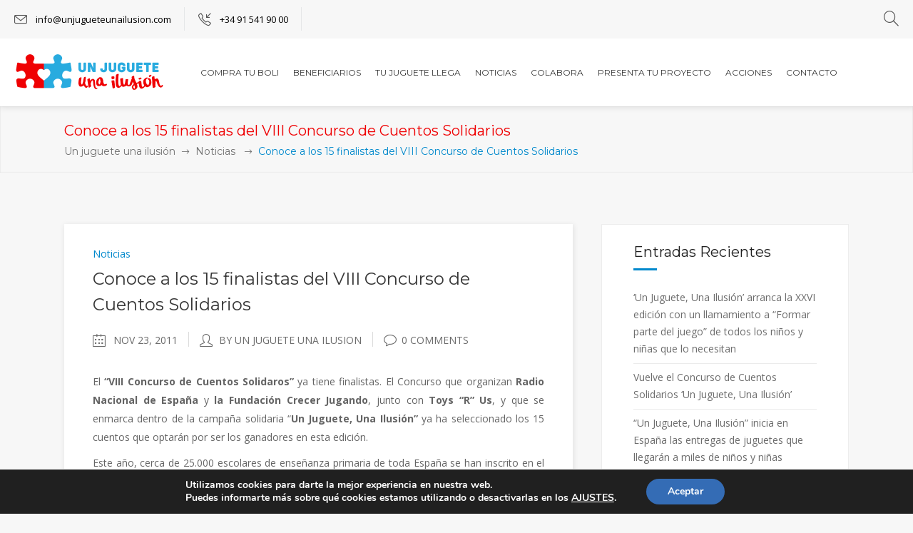

--- FILE ---
content_type: text/html; charset=UTF-8
request_url: https://www.unjugueteunailusion.com/conoce-a-los-15-finalistas-del-viii-concurso-de-cuentos-solidarios/
body_size: 25613
content:
<!DOCTYPE html>
<html lang="es">
<head>
	

        	
		<meta charset="UTF-8"/>
		<link rel="profile" href="http://gmpg.org/xfn/11"/>
		<link rel="pingback" href="https://www.unjugueteunailusion.com/xmlrpc.php"/>
				<meta name="viewport" content="width=device-width,initial-scale=1,user-scalable=no">
		
	<title>Conoce a los 15 finalistas del VIII Concurso de Cuentos Solidarios &#8211; Un juguete una ilusión</title>
<script type="application/javascript">var mkdCoreAjaxUrl = "https://www.unjugueteunailusion.com/wp-admin/admin-ajax.php"</script><meta name='robots' content='max-image-preview:large' />
	<style>img:is([sizes="auto" i], [sizes^="auto," i]) { contain-intrinsic-size: 3000px 1500px }</style>
	
<!-- Google Tag Manager for WordPress by gtm4wp.com -->
<script data-cfasync="false" data-pagespeed-no-defer>
	var gtm4wp_datalayer_name = "dataLayer";
	var dataLayer = dataLayer || [];
	const gtm4wp_use_sku_instead = false;
	const gtm4wp_currency = 'EUR';
	const gtm4wp_product_per_impression = false;
	const gtm4wp_clear_ecommerce = false;
	const gtm4wp_datalayer_max_timeout = 2000;
</script>
<!-- End Google Tag Manager for WordPress by gtm4wp.com --><link rel='dns-prefetch' href='//fonts.googleapis.com' />
<link rel="alternate" type="application/rss+xml" title="Un juguete una ilusión &raquo; Feed" href="https://www.unjugueteunailusion.com/feed/" />
<script type="text/javascript">
/* <![CDATA[ */
window._wpemojiSettings = {"baseUrl":"https:\/\/s.w.org\/images\/core\/emoji\/16.0.1\/72x72\/","ext":".png","svgUrl":"https:\/\/s.w.org\/images\/core\/emoji\/16.0.1\/svg\/","svgExt":".svg","source":{"concatemoji":"https:\/\/www.unjugueteunailusion.com\/wp-includes\/js\/wp-emoji-release.min.js?ver=6.8.3"}};
/*! This file is auto-generated */
!function(s,n){var o,i,e;function c(e){try{var t={supportTests:e,timestamp:(new Date).valueOf()};sessionStorage.setItem(o,JSON.stringify(t))}catch(e){}}function p(e,t,n){e.clearRect(0,0,e.canvas.width,e.canvas.height),e.fillText(t,0,0);var t=new Uint32Array(e.getImageData(0,0,e.canvas.width,e.canvas.height).data),a=(e.clearRect(0,0,e.canvas.width,e.canvas.height),e.fillText(n,0,0),new Uint32Array(e.getImageData(0,0,e.canvas.width,e.canvas.height).data));return t.every(function(e,t){return e===a[t]})}function u(e,t){e.clearRect(0,0,e.canvas.width,e.canvas.height),e.fillText(t,0,0);for(var n=e.getImageData(16,16,1,1),a=0;a<n.data.length;a++)if(0!==n.data[a])return!1;return!0}function f(e,t,n,a){switch(t){case"flag":return n(e,"\ud83c\udff3\ufe0f\u200d\u26a7\ufe0f","\ud83c\udff3\ufe0f\u200b\u26a7\ufe0f")?!1:!n(e,"\ud83c\udde8\ud83c\uddf6","\ud83c\udde8\u200b\ud83c\uddf6")&&!n(e,"\ud83c\udff4\udb40\udc67\udb40\udc62\udb40\udc65\udb40\udc6e\udb40\udc67\udb40\udc7f","\ud83c\udff4\u200b\udb40\udc67\u200b\udb40\udc62\u200b\udb40\udc65\u200b\udb40\udc6e\u200b\udb40\udc67\u200b\udb40\udc7f");case"emoji":return!a(e,"\ud83e\udedf")}return!1}function g(e,t,n,a){var r="undefined"!=typeof WorkerGlobalScope&&self instanceof WorkerGlobalScope?new OffscreenCanvas(300,150):s.createElement("canvas"),o=r.getContext("2d",{willReadFrequently:!0}),i=(o.textBaseline="top",o.font="600 32px Arial",{});return e.forEach(function(e){i[e]=t(o,e,n,a)}),i}function t(e){var t=s.createElement("script");t.src=e,t.defer=!0,s.head.appendChild(t)}"undefined"!=typeof Promise&&(o="wpEmojiSettingsSupports",i=["flag","emoji"],n.supports={everything:!0,everythingExceptFlag:!0},e=new Promise(function(e){s.addEventListener("DOMContentLoaded",e,{once:!0})}),new Promise(function(t){var n=function(){try{var e=JSON.parse(sessionStorage.getItem(o));if("object"==typeof e&&"number"==typeof e.timestamp&&(new Date).valueOf()<e.timestamp+604800&&"object"==typeof e.supportTests)return e.supportTests}catch(e){}return null}();if(!n){if("undefined"!=typeof Worker&&"undefined"!=typeof OffscreenCanvas&&"undefined"!=typeof URL&&URL.createObjectURL&&"undefined"!=typeof Blob)try{var e="postMessage("+g.toString()+"("+[JSON.stringify(i),f.toString(),p.toString(),u.toString()].join(",")+"));",a=new Blob([e],{type:"text/javascript"}),r=new Worker(URL.createObjectURL(a),{name:"wpTestEmojiSupports"});return void(r.onmessage=function(e){c(n=e.data),r.terminate(),t(n)})}catch(e){}c(n=g(i,f,p,u))}t(n)}).then(function(e){for(var t in e)n.supports[t]=e[t],n.supports.everything=n.supports.everything&&n.supports[t],"flag"!==t&&(n.supports.everythingExceptFlag=n.supports.everythingExceptFlag&&n.supports[t]);n.supports.everythingExceptFlag=n.supports.everythingExceptFlag&&!n.supports.flag,n.DOMReady=!1,n.readyCallback=function(){n.DOMReady=!0}}).then(function(){return e}).then(function(){var e;n.supports.everything||(n.readyCallback(),(e=n.source||{}).concatemoji?t(e.concatemoji):e.wpemoji&&e.twemoji&&(t(e.twemoji),t(e.wpemoji)))}))}((window,document),window._wpemojiSettings);
/* ]]> */
</script>
<link rel='stylesheet' id='pollilabs-css' href='https://www.unjugueteunailusion.com/wp-content/plugins/exportacion-productos-mensual/src/css/admin.css?ver=6.8.3' type='text/css' media='all' />
<style id='wp-emoji-styles-inline-css' type='text/css'>

	img.wp-smiley, img.emoji {
		display: inline !important;
		border: none !important;
		box-shadow: none !important;
		height: 1em !important;
		width: 1em !important;
		margin: 0 0.07em !important;
		vertical-align: -0.1em !important;
		background: none !important;
		padding: 0 !important;
	}
</style>
<link rel='stylesheet' id='wp-block-library-css' href='https://www.unjugueteunailusion.com/wp-includes/css/dist/block-library/style.min.css?ver=6.8.3' type='text/css' media='all' />
<style id='classic-theme-styles-inline-css' type='text/css'>
/*! This file is auto-generated */
.wp-block-button__link{color:#fff;background-color:#32373c;border-radius:9999px;box-shadow:none;text-decoration:none;padding:calc(.667em + 2px) calc(1.333em + 2px);font-size:1.125em}.wp-block-file__button{background:#32373c;color:#fff;text-decoration:none}
</style>
<style id='global-styles-inline-css' type='text/css'>
:root{--wp--preset--aspect-ratio--square: 1;--wp--preset--aspect-ratio--4-3: 4/3;--wp--preset--aspect-ratio--3-4: 3/4;--wp--preset--aspect-ratio--3-2: 3/2;--wp--preset--aspect-ratio--2-3: 2/3;--wp--preset--aspect-ratio--16-9: 16/9;--wp--preset--aspect-ratio--9-16: 9/16;--wp--preset--color--black: #000000;--wp--preset--color--cyan-bluish-gray: #abb8c3;--wp--preset--color--white: #ffffff;--wp--preset--color--pale-pink: #f78da7;--wp--preset--color--vivid-red: #cf2e2e;--wp--preset--color--luminous-vivid-orange: #ff6900;--wp--preset--color--luminous-vivid-amber: #fcb900;--wp--preset--color--light-green-cyan: #7bdcb5;--wp--preset--color--vivid-green-cyan: #00d084;--wp--preset--color--pale-cyan-blue: #8ed1fc;--wp--preset--color--vivid-cyan-blue: #0693e3;--wp--preset--color--vivid-purple: #9b51e0;--wp--preset--gradient--vivid-cyan-blue-to-vivid-purple: linear-gradient(135deg,rgba(6,147,227,1) 0%,rgb(155,81,224) 100%);--wp--preset--gradient--light-green-cyan-to-vivid-green-cyan: linear-gradient(135deg,rgb(122,220,180) 0%,rgb(0,208,130) 100%);--wp--preset--gradient--luminous-vivid-amber-to-luminous-vivid-orange: linear-gradient(135deg,rgba(252,185,0,1) 0%,rgba(255,105,0,1) 100%);--wp--preset--gradient--luminous-vivid-orange-to-vivid-red: linear-gradient(135deg,rgba(255,105,0,1) 0%,rgb(207,46,46) 100%);--wp--preset--gradient--very-light-gray-to-cyan-bluish-gray: linear-gradient(135deg,rgb(238,238,238) 0%,rgb(169,184,195) 100%);--wp--preset--gradient--cool-to-warm-spectrum: linear-gradient(135deg,rgb(74,234,220) 0%,rgb(151,120,209) 20%,rgb(207,42,186) 40%,rgb(238,44,130) 60%,rgb(251,105,98) 80%,rgb(254,248,76) 100%);--wp--preset--gradient--blush-light-purple: linear-gradient(135deg,rgb(255,206,236) 0%,rgb(152,150,240) 100%);--wp--preset--gradient--blush-bordeaux: linear-gradient(135deg,rgb(254,205,165) 0%,rgb(254,45,45) 50%,rgb(107,0,62) 100%);--wp--preset--gradient--luminous-dusk: linear-gradient(135deg,rgb(255,203,112) 0%,rgb(199,81,192) 50%,rgb(65,88,208) 100%);--wp--preset--gradient--pale-ocean: linear-gradient(135deg,rgb(255,245,203) 0%,rgb(182,227,212) 50%,rgb(51,167,181) 100%);--wp--preset--gradient--electric-grass: linear-gradient(135deg,rgb(202,248,128) 0%,rgb(113,206,126) 100%);--wp--preset--gradient--midnight: linear-gradient(135deg,rgb(2,3,129) 0%,rgb(40,116,252) 100%);--wp--preset--font-size--small: 13px;--wp--preset--font-size--medium: 20px;--wp--preset--font-size--large: 36px;--wp--preset--font-size--x-large: 42px;--wp--preset--spacing--20: 0.44rem;--wp--preset--spacing--30: 0.67rem;--wp--preset--spacing--40: 1rem;--wp--preset--spacing--50: 1.5rem;--wp--preset--spacing--60: 2.25rem;--wp--preset--spacing--70: 3.38rem;--wp--preset--spacing--80: 5.06rem;--wp--preset--shadow--natural: 6px 6px 9px rgba(0, 0, 0, 0.2);--wp--preset--shadow--deep: 12px 12px 50px rgba(0, 0, 0, 0.4);--wp--preset--shadow--sharp: 6px 6px 0px rgba(0, 0, 0, 0.2);--wp--preset--shadow--outlined: 6px 6px 0px -3px rgba(255, 255, 255, 1), 6px 6px rgba(0, 0, 0, 1);--wp--preset--shadow--crisp: 6px 6px 0px rgba(0, 0, 0, 1);}:where(.is-layout-flex){gap: 0.5em;}:where(.is-layout-grid){gap: 0.5em;}body .is-layout-flex{display: flex;}.is-layout-flex{flex-wrap: wrap;align-items: center;}.is-layout-flex > :is(*, div){margin: 0;}body .is-layout-grid{display: grid;}.is-layout-grid > :is(*, div){margin: 0;}:where(.wp-block-columns.is-layout-flex){gap: 2em;}:where(.wp-block-columns.is-layout-grid){gap: 2em;}:where(.wp-block-post-template.is-layout-flex){gap: 1.25em;}:where(.wp-block-post-template.is-layout-grid){gap: 1.25em;}.has-black-color{color: var(--wp--preset--color--black) !important;}.has-cyan-bluish-gray-color{color: var(--wp--preset--color--cyan-bluish-gray) !important;}.has-white-color{color: var(--wp--preset--color--white) !important;}.has-pale-pink-color{color: var(--wp--preset--color--pale-pink) !important;}.has-vivid-red-color{color: var(--wp--preset--color--vivid-red) !important;}.has-luminous-vivid-orange-color{color: var(--wp--preset--color--luminous-vivid-orange) !important;}.has-luminous-vivid-amber-color{color: var(--wp--preset--color--luminous-vivid-amber) !important;}.has-light-green-cyan-color{color: var(--wp--preset--color--light-green-cyan) !important;}.has-vivid-green-cyan-color{color: var(--wp--preset--color--vivid-green-cyan) !important;}.has-pale-cyan-blue-color{color: var(--wp--preset--color--pale-cyan-blue) !important;}.has-vivid-cyan-blue-color{color: var(--wp--preset--color--vivid-cyan-blue) !important;}.has-vivid-purple-color{color: var(--wp--preset--color--vivid-purple) !important;}.has-black-background-color{background-color: var(--wp--preset--color--black) !important;}.has-cyan-bluish-gray-background-color{background-color: var(--wp--preset--color--cyan-bluish-gray) !important;}.has-white-background-color{background-color: var(--wp--preset--color--white) !important;}.has-pale-pink-background-color{background-color: var(--wp--preset--color--pale-pink) !important;}.has-vivid-red-background-color{background-color: var(--wp--preset--color--vivid-red) !important;}.has-luminous-vivid-orange-background-color{background-color: var(--wp--preset--color--luminous-vivid-orange) !important;}.has-luminous-vivid-amber-background-color{background-color: var(--wp--preset--color--luminous-vivid-amber) !important;}.has-light-green-cyan-background-color{background-color: var(--wp--preset--color--light-green-cyan) !important;}.has-vivid-green-cyan-background-color{background-color: var(--wp--preset--color--vivid-green-cyan) !important;}.has-pale-cyan-blue-background-color{background-color: var(--wp--preset--color--pale-cyan-blue) !important;}.has-vivid-cyan-blue-background-color{background-color: var(--wp--preset--color--vivid-cyan-blue) !important;}.has-vivid-purple-background-color{background-color: var(--wp--preset--color--vivid-purple) !important;}.has-black-border-color{border-color: var(--wp--preset--color--black) !important;}.has-cyan-bluish-gray-border-color{border-color: var(--wp--preset--color--cyan-bluish-gray) !important;}.has-white-border-color{border-color: var(--wp--preset--color--white) !important;}.has-pale-pink-border-color{border-color: var(--wp--preset--color--pale-pink) !important;}.has-vivid-red-border-color{border-color: var(--wp--preset--color--vivid-red) !important;}.has-luminous-vivid-orange-border-color{border-color: var(--wp--preset--color--luminous-vivid-orange) !important;}.has-luminous-vivid-amber-border-color{border-color: var(--wp--preset--color--luminous-vivid-amber) !important;}.has-light-green-cyan-border-color{border-color: var(--wp--preset--color--light-green-cyan) !important;}.has-vivid-green-cyan-border-color{border-color: var(--wp--preset--color--vivid-green-cyan) !important;}.has-pale-cyan-blue-border-color{border-color: var(--wp--preset--color--pale-cyan-blue) !important;}.has-vivid-cyan-blue-border-color{border-color: var(--wp--preset--color--vivid-cyan-blue) !important;}.has-vivid-purple-border-color{border-color: var(--wp--preset--color--vivid-purple) !important;}.has-vivid-cyan-blue-to-vivid-purple-gradient-background{background: var(--wp--preset--gradient--vivid-cyan-blue-to-vivid-purple) !important;}.has-light-green-cyan-to-vivid-green-cyan-gradient-background{background: var(--wp--preset--gradient--light-green-cyan-to-vivid-green-cyan) !important;}.has-luminous-vivid-amber-to-luminous-vivid-orange-gradient-background{background: var(--wp--preset--gradient--luminous-vivid-amber-to-luminous-vivid-orange) !important;}.has-luminous-vivid-orange-to-vivid-red-gradient-background{background: var(--wp--preset--gradient--luminous-vivid-orange-to-vivid-red) !important;}.has-very-light-gray-to-cyan-bluish-gray-gradient-background{background: var(--wp--preset--gradient--very-light-gray-to-cyan-bluish-gray) !important;}.has-cool-to-warm-spectrum-gradient-background{background: var(--wp--preset--gradient--cool-to-warm-spectrum) !important;}.has-blush-light-purple-gradient-background{background: var(--wp--preset--gradient--blush-light-purple) !important;}.has-blush-bordeaux-gradient-background{background: var(--wp--preset--gradient--blush-bordeaux) !important;}.has-luminous-dusk-gradient-background{background: var(--wp--preset--gradient--luminous-dusk) !important;}.has-pale-ocean-gradient-background{background: var(--wp--preset--gradient--pale-ocean) !important;}.has-electric-grass-gradient-background{background: var(--wp--preset--gradient--electric-grass) !important;}.has-midnight-gradient-background{background: var(--wp--preset--gradient--midnight) !important;}.has-small-font-size{font-size: var(--wp--preset--font-size--small) !important;}.has-medium-font-size{font-size: var(--wp--preset--font-size--medium) !important;}.has-large-font-size{font-size: var(--wp--preset--font-size--large) !important;}.has-x-large-font-size{font-size: var(--wp--preset--font-size--x-large) !important;}
:where(.wp-block-post-template.is-layout-flex){gap: 1.25em;}:where(.wp-block-post-template.is-layout-grid){gap: 1.25em;}
:where(.wp-block-columns.is-layout-flex){gap: 2em;}:where(.wp-block-columns.is-layout-grid){gap: 2em;}
:root :where(.wp-block-pullquote){font-size: 1.5em;line-height: 1.6;}
</style>
<link rel='stylesheet' id='contact-form-7-css' href='https://www.unjugueteunailusion.com/wp-content/plugins/contact-form-7/includes/css/styles.css?ver=6.1.2' type='text/css' media='all' />
<style id='woocommerce-inline-inline-css' type='text/css'>
.woocommerce form .form-row .required { visibility: visible; }
</style>
<link rel='stylesheet' id='wpsl-styles-css' href='https://www.unjugueteunailusion.com/wp-content/plugins/wp-store-locator/css/styles.min.css?ver=2.2.261' type='text/css' media='all' />
<link rel='stylesheet' id='brands-styles-css' href='https://www.unjugueteunailusion.com/wp-content/plugins/woocommerce/assets/css/brands.css?ver=10.2.3' type='text/css' media='all' />
<link rel='stylesheet' id='deploy-mikado-default-style-css' href='https://www.unjugueteunailusion.com/wp-content/themes/deploy/style.css?ver=6.8.3' type='text/css' media='all' />
<link rel='stylesheet' id='deploy-mikado-modules-plugins-css' href='https://www.unjugueteunailusion.com/wp-content/themes/deploy/assets/css/plugins.min.css?ver=6.8.3' type='text/css' media='all' />
<link rel='stylesheet' id='mediaelement-css' href='https://www.unjugueteunailusion.com/wp-includes/js/mediaelement/mediaelementplayer-legacy.min.css?ver=4.2.17' type='text/css' media='all' />
<link rel='stylesheet' id='wp-mediaelement-css' href='https://www.unjugueteunailusion.com/wp-includes/js/mediaelement/wp-mediaelement.min.css?ver=6.8.3' type='text/css' media='all' />
<link rel='stylesheet' id='deploy-mikado-modules-css' href='https://www.unjugueteunailusion.com/wp-content/themes/deploy/assets/css/modules.css?ver=6.8.3' type='text/css' media='all' />
<style id='deploy-mikado-modules-inline-css' type='text/css'>
 
</style>
<link rel='stylesheet' id='deploy-mikado-font_awesome-css' href='https://www.unjugueteunailusion.com/wp-content/themes/deploy/assets/css/font-awesome/css/font-awesome.min.css?ver=6.8.3' type='text/css' media='all' />
<link rel='stylesheet' id='deploy-mikado-font_elegant-css' href='https://www.unjugueteunailusion.com/wp-content/themes/deploy/assets/css/elegant-icons/style.min.css?ver=6.8.3' type='text/css' media='all' />
<link rel='stylesheet' id='deploy-mikado-ion_icons-css' href='https://www.unjugueteunailusion.com/wp-content/themes/deploy/assets/css/ion-icons/css/ionicons.min.css?ver=6.8.3' type='text/css' media='all' />
<link rel='stylesheet' id='deploy-mikado-linea_icons-css' href='https://www.unjugueteunailusion.com/wp-content/themes/deploy/assets/css/linea-icons/style.css?ver=6.8.3' type='text/css' media='all' />
<link rel='stylesheet' id='deploy-mikado-simple_line_icons-css' href='https://www.unjugueteunailusion.com/wp-content/themes/deploy/assets/css/simple-line-icons/simple-line-icons.css?ver=6.8.3' type='text/css' media='all' />
<link rel='stylesheet' id='deploy-mikado-dripicons-css' href='https://www.unjugueteunailusion.com/wp-content/themes/deploy/assets/css/dripicons/dripicons.css?ver=6.8.3' type='text/css' media='all' />
<link rel='stylesheet' id='deploy-mikado-blog-css' href='https://www.unjugueteunailusion.com/wp-content/themes/deploy/assets/css/blog.min.css?ver=6.8.3' type='text/css' media='all' />
<link rel='stylesheet' id='deploy-mikado-woocommerce-css' href='https://www.unjugueteunailusion.com/wp-content/themes/deploy/assets/css/woocommerce.min.css?ver=6.8.3' type='text/css' media='all' />
<link rel='stylesheet' id='deploy-mikado-style-dynamic-css' href='https://www.unjugueteunailusion.com/wp-content/themes/deploy/assets/css/style_dynamic.css?ver=1756806413' type='text/css' media='all' />
<link rel='stylesheet' id='deploy-mikado-modules-responsive-css' href='https://www.unjugueteunailusion.com/wp-content/themes/deploy/assets/css/modules-responsive.css?ver=6.8.3' type='text/css' media='all' />
<link rel='stylesheet' id='deploy-mikado-blog-responsive-css' href='https://www.unjugueteunailusion.com/wp-content/themes/deploy/assets/css/blog-responsive.min.css?ver=6.8.3' type='text/css' media='all' />
<link rel='stylesheet' id='deploy-mikado-style-dynamic-responsive-css' href='https://www.unjugueteunailusion.com/wp-content/themes/deploy/assets/css/style_dynamic_responsive.css?ver=1756806413' type='text/css' media='all' />
<link rel='stylesheet' id='js_composer_front-css' href='https://www.unjugueteunailusion.com/wp-content/plugins/js_composer/assets/css/js_composer.min.css?ver=8.7' type='text/css' media='all' />
<link rel='stylesheet' id='deploy-mikado-google-fonts-css' href='https://fonts.googleapis.com/css?family=Open+Sans%3A100%2C100italic%2C200%2C200italic%2C300%2C300italic%2C400%2C400italic%2C500%2C500italic%2C600%2C600italic%2C700%2C700italic%2C800%2C800italic%2C900%2C900italic%7CMontserrat%3A100%2C100italic%2C200%2C200italic%2C300%2C300italic%2C400%2C400italic%2C500%2C500italic%2C600%2C600italic%2C700%2C700italic%2C800%2C800italic%2C900%2C900italic&#038;subset=latin%2Clatin-ext&#038;ver=1.0.0' type='text/css' media='all' />
<link rel='stylesheet' id='deploy-mikado-woocommerce-responsive-css' href='https://www.unjugueteunailusion.com/wp-content/themes/deploy/assets/css/woocommerce-responsive.min.css?ver=6.8.3' type='text/css' media='all' />
<link rel='stylesheet' id='moove_gdpr_frontend-css' href='https://www.unjugueteunailusion.com/wp-content/plugins/gdpr-cookie-compliance/dist/styles/gdpr-main.css?ver=5.0.9' type='text/css' media='all' />
<style id='moove_gdpr_frontend-inline-css' type='text/css'>
#moove_gdpr_cookie_modal,#moove_gdpr_cookie_info_bar,.gdpr_cookie_settings_shortcode_content{font-family:&#039;Nunito&#039;,sans-serif}#moove_gdpr_save_popup_settings_button{background-color:#373737;color:#fff}#moove_gdpr_save_popup_settings_button:hover{background-color:#000}#moove_gdpr_cookie_info_bar .moove-gdpr-info-bar-container .moove-gdpr-info-bar-content a.mgbutton,#moove_gdpr_cookie_info_bar .moove-gdpr-info-bar-container .moove-gdpr-info-bar-content button.mgbutton{background-color:#346cb5}#moove_gdpr_cookie_modal .moove-gdpr-modal-content .moove-gdpr-modal-footer-content .moove-gdpr-button-holder a.mgbutton,#moove_gdpr_cookie_modal .moove-gdpr-modal-content .moove-gdpr-modal-footer-content .moove-gdpr-button-holder button.mgbutton,.gdpr_cookie_settings_shortcode_content .gdpr-shr-button.button-green{background-color:#346cb5;border-color:#346cb5}#moove_gdpr_cookie_modal .moove-gdpr-modal-content .moove-gdpr-modal-footer-content .moove-gdpr-button-holder a.mgbutton:hover,#moove_gdpr_cookie_modal .moove-gdpr-modal-content .moove-gdpr-modal-footer-content .moove-gdpr-button-holder button.mgbutton:hover,.gdpr_cookie_settings_shortcode_content .gdpr-shr-button.button-green:hover{background-color:#fff;color:#346cb5}#moove_gdpr_cookie_modal .moove-gdpr-modal-content .moove-gdpr-modal-close i,#moove_gdpr_cookie_modal .moove-gdpr-modal-content .moove-gdpr-modal-close span.gdpr-icon{background-color:#346cb5;border:1px solid #346cb5}#moove_gdpr_cookie_info_bar span.moove-gdpr-infobar-allow-all.focus-g,#moove_gdpr_cookie_info_bar span.moove-gdpr-infobar-allow-all:focus,#moove_gdpr_cookie_info_bar button.moove-gdpr-infobar-allow-all.focus-g,#moove_gdpr_cookie_info_bar button.moove-gdpr-infobar-allow-all:focus,#moove_gdpr_cookie_info_bar span.moove-gdpr-infobar-reject-btn.focus-g,#moove_gdpr_cookie_info_bar span.moove-gdpr-infobar-reject-btn:focus,#moove_gdpr_cookie_info_bar button.moove-gdpr-infobar-reject-btn.focus-g,#moove_gdpr_cookie_info_bar button.moove-gdpr-infobar-reject-btn:focus,#moove_gdpr_cookie_info_bar span.change-settings-button.focus-g,#moove_gdpr_cookie_info_bar span.change-settings-button:focus,#moove_gdpr_cookie_info_bar button.change-settings-button.focus-g,#moove_gdpr_cookie_info_bar button.change-settings-button:focus{-webkit-box-shadow:0 0 1px 3px #346cb5;-moz-box-shadow:0 0 1px 3px #346cb5;box-shadow:0 0 1px 3px #346cb5}#moove_gdpr_cookie_modal .moove-gdpr-modal-content .moove-gdpr-modal-close i:hover,#moove_gdpr_cookie_modal .moove-gdpr-modal-content .moove-gdpr-modal-close span.gdpr-icon:hover,#moove_gdpr_cookie_info_bar span[data-href]>u.change-settings-button{color:#346cb5}#moove_gdpr_cookie_modal .moove-gdpr-modal-content .moove-gdpr-modal-left-content #moove-gdpr-menu li.menu-item-selected a span.gdpr-icon,#moove_gdpr_cookie_modal .moove-gdpr-modal-content .moove-gdpr-modal-left-content #moove-gdpr-menu li.menu-item-selected button span.gdpr-icon{color:inherit}#moove_gdpr_cookie_modal .moove-gdpr-modal-content .moove-gdpr-modal-left-content #moove-gdpr-menu li a span.gdpr-icon,#moove_gdpr_cookie_modal .moove-gdpr-modal-content .moove-gdpr-modal-left-content #moove-gdpr-menu li button span.gdpr-icon{color:inherit}#moove_gdpr_cookie_modal .gdpr-acc-link{line-height:0;font-size:0;color:transparent;position:absolute}#moove_gdpr_cookie_modal .moove-gdpr-modal-content .moove-gdpr-modal-close:hover i,#moove_gdpr_cookie_modal .moove-gdpr-modal-content .moove-gdpr-modal-left-content #moove-gdpr-menu li a,#moove_gdpr_cookie_modal .moove-gdpr-modal-content .moove-gdpr-modal-left-content #moove-gdpr-menu li button,#moove_gdpr_cookie_modal .moove-gdpr-modal-content .moove-gdpr-modal-left-content #moove-gdpr-menu li button i,#moove_gdpr_cookie_modal .moove-gdpr-modal-content .moove-gdpr-modal-left-content #moove-gdpr-menu li a i,#moove_gdpr_cookie_modal .moove-gdpr-modal-content .moove-gdpr-tab-main .moove-gdpr-tab-main-content a:hover,#moove_gdpr_cookie_info_bar.moove-gdpr-dark-scheme .moove-gdpr-info-bar-container .moove-gdpr-info-bar-content a.mgbutton:hover,#moove_gdpr_cookie_info_bar.moove-gdpr-dark-scheme .moove-gdpr-info-bar-container .moove-gdpr-info-bar-content button.mgbutton:hover,#moove_gdpr_cookie_info_bar.moove-gdpr-dark-scheme .moove-gdpr-info-bar-container .moove-gdpr-info-bar-content a:hover,#moove_gdpr_cookie_info_bar.moove-gdpr-dark-scheme .moove-gdpr-info-bar-container .moove-gdpr-info-bar-content button:hover,#moove_gdpr_cookie_info_bar.moove-gdpr-dark-scheme .moove-gdpr-info-bar-container .moove-gdpr-info-bar-content span.change-settings-button:hover,#moove_gdpr_cookie_info_bar.moove-gdpr-dark-scheme .moove-gdpr-info-bar-container .moove-gdpr-info-bar-content button.change-settings-button:hover,#moove_gdpr_cookie_info_bar.moove-gdpr-dark-scheme .moove-gdpr-info-bar-container .moove-gdpr-info-bar-content u.change-settings-button:hover,#moove_gdpr_cookie_info_bar span[data-href]>u.change-settings-button,#moove_gdpr_cookie_info_bar.moove-gdpr-dark-scheme .moove-gdpr-info-bar-container .moove-gdpr-info-bar-content a.mgbutton.focus-g,#moove_gdpr_cookie_info_bar.moove-gdpr-dark-scheme .moove-gdpr-info-bar-container .moove-gdpr-info-bar-content button.mgbutton.focus-g,#moove_gdpr_cookie_info_bar.moove-gdpr-dark-scheme .moove-gdpr-info-bar-container .moove-gdpr-info-bar-content a.focus-g,#moove_gdpr_cookie_info_bar.moove-gdpr-dark-scheme .moove-gdpr-info-bar-container .moove-gdpr-info-bar-content button.focus-g,#moove_gdpr_cookie_info_bar.moove-gdpr-dark-scheme .moove-gdpr-info-bar-container .moove-gdpr-info-bar-content a.mgbutton:focus,#moove_gdpr_cookie_info_bar.moove-gdpr-dark-scheme .moove-gdpr-info-bar-container .moove-gdpr-info-bar-content button.mgbutton:focus,#moove_gdpr_cookie_info_bar.moove-gdpr-dark-scheme .moove-gdpr-info-bar-container .moove-gdpr-info-bar-content a:focus,#moove_gdpr_cookie_info_bar.moove-gdpr-dark-scheme .moove-gdpr-info-bar-container .moove-gdpr-info-bar-content button:focus,#moove_gdpr_cookie_info_bar.moove-gdpr-dark-scheme .moove-gdpr-info-bar-container .moove-gdpr-info-bar-content span.change-settings-button.focus-g,span.change-settings-button:focus,button.change-settings-button.focus-g,button.change-settings-button:focus,#moove_gdpr_cookie_info_bar.moove-gdpr-dark-scheme .moove-gdpr-info-bar-container .moove-gdpr-info-bar-content u.change-settings-button.focus-g,#moove_gdpr_cookie_info_bar.moove-gdpr-dark-scheme .moove-gdpr-info-bar-container .moove-gdpr-info-bar-content u.change-settings-button:focus{color:#346cb5}#moove_gdpr_cookie_modal .moove-gdpr-branding.focus-g span,#moove_gdpr_cookie_modal .moove-gdpr-modal-content .moove-gdpr-tab-main a.focus-g,#moove_gdpr_cookie_modal .moove-gdpr-modal-content .moove-gdpr-tab-main .gdpr-cd-details-toggle.focus-g{color:#346cb5}#moove_gdpr_cookie_modal.gdpr_lightbox-hide{display:none}
</style>
<script type="text/javascript" src="https://www.unjugueteunailusion.com/wp-includes/js/jquery/jquery.min.js?ver=3.7.1" id="jquery-core-js"></script>
<script type="text/javascript" src="https://www.unjugueteunailusion.com/wp-includes/js/jquery/jquery-migrate.min.js?ver=3.4.1" id="jquery-migrate-js"></script>
<script type="text/javascript" src="https://www.unjugueteunailusion.com/wp-content/plugins/woocommerce/assets/js/jquery-blockui/jquery.blockUI.min.js?ver=2.7.0-wc.10.2.3" id="jquery-blockui-js" data-wp-strategy="defer"></script>
<script type="text/javascript" id="wc-add-to-cart-js-extra">
/* <![CDATA[ */
var wc_add_to_cart_params = {"ajax_url":"\/wp-admin\/admin-ajax.php","wc_ajax_url":"\/?wc-ajax=%%endpoint%%","i18n_view_cart":"Ver carrito","cart_url":"https:\/\/www.unjugueteunailusion.com\/carrito\/","is_cart":"","cart_redirect_after_add":"yes"};
/* ]]> */
</script>
<script type="text/javascript" src="https://www.unjugueteunailusion.com/wp-content/plugins/woocommerce/assets/js/frontend/add-to-cart.min.js?ver=10.2.3" id="wc-add-to-cart-js" data-wp-strategy="defer"></script>
<script type="text/javascript" src="https://www.unjugueteunailusion.com/wp-content/plugins/woocommerce/assets/js/js-cookie/js.cookie.min.js?ver=2.1.4-wc.10.2.3" id="js-cookie-js" defer="defer" data-wp-strategy="defer"></script>
<script type="text/javascript" id="woocommerce-js-extra">
/* <![CDATA[ */
var woocommerce_params = {"ajax_url":"\/wp-admin\/admin-ajax.php","wc_ajax_url":"\/?wc-ajax=%%endpoint%%","i18n_password_show":"Mostrar contrase\u00f1a","i18n_password_hide":"Ocultar contrase\u00f1a"};
/* ]]> */
</script>
<script type="text/javascript" src="https://www.unjugueteunailusion.com/wp-content/plugins/woocommerce/assets/js/frontend/woocommerce.min.js?ver=10.2.3" id="woocommerce-js" defer="defer" data-wp-strategy="defer"></script>
<script type="text/javascript" src="https://www.unjugueteunailusion.com/wp-content/plugins/js_composer/assets/js/vendors/woocommerce-add-to-cart.js?ver=8.7" id="vc_woocommerce-add-to-cart-js-js"></script>
<script></script><link rel="https://api.w.org/" href="https://www.unjugueteunailusion.com/wp-json/" /><link rel="alternate" title="JSON" type="application/json" href="https://www.unjugueteunailusion.com/wp-json/wp/v2/posts/5566" /><link rel="EditURI" type="application/rsd+xml" title="RSD" href="https://www.unjugueteunailusion.com/xmlrpc.php?rsd" />
<meta name="generator" content="WordPress 6.8.3" />
<meta name="generator" content="WooCommerce 10.2.3" />
<link rel="canonical" href="https://www.unjugueteunailusion.com/conoce-a-los-15-finalistas-del-viii-concurso-de-cuentos-solidarios/" />
<link rel='shortlink' href='https://www.unjugueteunailusion.com/?p=5566' />
<link rel="alternate" title="oEmbed (JSON)" type="application/json+oembed" href="https://www.unjugueteunailusion.com/wp-json/oembed/1.0/embed?url=https%3A%2F%2Fwww.unjugueteunailusion.com%2Fconoce-a-los-15-finalistas-del-viii-concurso-de-cuentos-solidarios%2F" />
<link rel="alternate" title="oEmbed (XML)" type="text/xml+oembed" href="https://www.unjugueteunailusion.com/wp-json/oembed/1.0/embed?url=https%3A%2F%2Fwww.unjugueteunailusion.com%2Fconoce-a-los-15-finalistas-del-viii-concurso-de-cuentos-solidarios%2F&#038;format=xml" />

<!-- Google Tag Manager for WordPress by gtm4wp.com -->
<!-- GTM Container placement set to footer -->
<script data-cfasync="false" data-pagespeed-no-defer type="text/javascript">
	var dataLayer_content = {"pagePostType":"post","pagePostType2":"single-post","pageCategory":["noticias"],"pagePostAuthor":"Un Juguete Una Ilusion"};
	dataLayer.push( dataLayer_content );
</script>
<script data-cfasync="false" data-pagespeed-no-defer type="text/javascript">
(function(w,d,s,l,i){w[l]=w[l]||[];w[l].push({'gtm.start':
new Date().getTime(),event:'gtm.js'});var f=d.getElementsByTagName(s)[0],
j=d.createElement(s),dl=l!='dataLayer'?'&l='+l:'';j.async=true;j.src=
'//www.googletagmanager.com/gtm.js?id='+i+dl;f.parentNode.insertBefore(j,f);
})(window,document,'script','dataLayer','GTM-KCPCL67');
</script>
<!-- End Google Tag Manager for WordPress by gtm4wp.com -->	<noscript><style>.woocommerce-product-gallery{ opacity: 1 !important; }</style></noscript>
	<meta name="generator" content="Powered by WPBakery Page Builder - drag and drop page builder for WordPress."/>
<meta name="generator" content="Powered by Slider Revolution 6.7.9 - responsive, Mobile-Friendly Slider Plugin for WordPress with comfortable drag and drop interface." />
<link rel="icon" href="https://www.unjugueteunailusion.com/wp-content/uploads/2019/10/cropped-favicon-32x32.png" sizes="32x32" />
<link rel="icon" href="https://www.unjugueteunailusion.com/wp-content/uploads/2019/10/cropped-favicon-192x192.png" sizes="192x192" />
<link rel="apple-touch-icon" href="https://www.unjugueteunailusion.com/wp-content/uploads/2019/10/cropped-favicon-180x180.png" />
<meta name="msapplication-TileImage" content="https://www.unjugueteunailusion.com/wp-content/uploads/2019/10/cropped-favicon-270x270.png" />
<script>function setREVStartSize(e){
			//window.requestAnimationFrame(function() {
				window.RSIW = window.RSIW===undefined ? window.innerWidth : window.RSIW;
				window.RSIH = window.RSIH===undefined ? window.innerHeight : window.RSIH;
				try {
					var pw = document.getElementById(e.c).parentNode.offsetWidth,
						newh;
					pw = pw===0 || isNaN(pw) || (e.l=="fullwidth" || e.layout=="fullwidth") ? window.RSIW : pw;
					e.tabw = e.tabw===undefined ? 0 : parseInt(e.tabw);
					e.thumbw = e.thumbw===undefined ? 0 : parseInt(e.thumbw);
					e.tabh = e.tabh===undefined ? 0 : parseInt(e.tabh);
					e.thumbh = e.thumbh===undefined ? 0 : parseInt(e.thumbh);
					e.tabhide = e.tabhide===undefined ? 0 : parseInt(e.tabhide);
					e.thumbhide = e.thumbhide===undefined ? 0 : parseInt(e.thumbhide);
					e.mh = e.mh===undefined || e.mh=="" || e.mh==="auto" ? 0 : parseInt(e.mh,0);
					if(e.layout==="fullscreen" || e.l==="fullscreen")
						newh = Math.max(e.mh,window.RSIH);
					else{
						e.gw = Array.isArray(e.gw) ? e.gw : [e.gw];
						for (var i in e.rl) if (e.gw[i]===undefined || e.gw[i]===0) e.gw[i] = e.gw[i-1];
						e.gh = e.el===undefined || e.el==="" || (Array.isArray(e.el) && e.el.length==0)? e.gh : e.el;
						e.gh = Array.isArray(e.gh) ? e.gh : [e.gh];
						for (var i in e.rl) if (e.gh[i]===undefined || e.gh[i]===0) e.gh[i] = e.gh[i-1];
											
						var nl = new Array(e.rl.length),
							ix = 0,
							sl;
						e.tabw = e.tabhide>=pw ? 0 : e.tabw;
						e.thumbw = e.thumbhide>=pw ? 0 : e.thumbw;
						e.tabh = e.tabhide>=pw ? 0 : e.tabh;
						e.thumbh = e.thumbhide>=pw ? 0 : e.thumbh;
						for (var i in e.rl) nl[i] = e.rl[i]<window.RSIW ? 0 : e.rl[i];
						sl = nl[0];
						for (var i in nl) if (sl>nl[i] && nl[i]>0) { sl = nl[i]; ix=i;}
						var m = pw>(e.gw[ix]+e.tabw+e.thumbw) ? 1 : (pw-(e.tabw+e.thumbw)) / (e.gw[ix]);
						newh =  (e.gh[ix] * m) + (e.tabh + e.thumbh);
					}
					var el = document.getElementById(e.c);
					if (el!==null && el) el.style.height = newh+"px";
					el = document.getElementById(e.c+"_wrapper");
					if (el!==null && el) {
						el.style.height = newh+"px";
						el.style.display = "block";
					}
				} catch(e){
					console.log("Failure at Presize of Slider:" + e)
				}
			//});
		  };</script>
		<style type="text/css" id="wp-custom-css">
			.mkdf-portfolio-single-social-holder{display:none}

#wpsl-search-btn{
	background:#ef0103;
	color:#fff;
	border: 2px solid #ef0103 !important;
}

.mkdf-image-with-text-holder.box .mkdf-content-holder{    border-top: 4px solid #ef0103;}
footer #gallery-1 img {
    border: none;
}
.mkdf-header-standard-full-width .mkdf-main-menu > ul > li > a span.item_inner {
    padding: 0 10px 0 9px;
}

.mkdf-main-menu > ul > li > a > span.item_outer:after {
    content: '';
        border-right: 1px solid #fff;
}
.mkdf-page-header .mkdf-sticky-header .mkdf-sticky-holder{
	background: #ef0103 !important;
	border-color: #ef0103;
}
.home .box img{width:100%;}

.mkdf-btn.mkdf-btn-woocommerce{
	border: 2px solid #ef0103;
}

.mkdf-btn.mkdf-btn-woocommerce:not(.mkdf-btn-custom-border-hover):hover {
	border-color: #ef0103 !important;
}

.mkdf-btn.mkdf-btn-woocommerce:not(.mkdf-btn-custom-hover-bg):hover {
	background-color: #ef0103 !important;
}

#mkdf-back-to-top {
	background-color: #ef0103;
}
 
.mkdf-page-header .mkdf-sticky-header .mkdf-main-menu > ul > li > a, body:not(.mkdf-menu-item-first-level-bg-color) .mkdf-page-header .mkdf-sticky-header .mkdf-main-menu > ul > li > a:hover,
.mkdf-dark-header .mkdf-page-header > div:not(.mkdf-sticky-header) .mkdf-main-menu > ul > li:hover > a{
	color: #000;
}

footer .widget .mkdf-footer-widget-title {
	color: #ef0103;
	border-bottom:2px solid #0088cc;
}

.mkdf-single-product-categories {
	display:none;
}

.mkdf-btn.mkdf-btn-black {
	border: 2px solid #ef0103;
color: #fff;
background-color: #ef0103;
}

.mkdf-btn.mkdf-btn-black:not(.mkdf-btn-custom-border-hover):hover {
	border: 2px solid #ef0103 !important;
}

.mkdf-icon-list-item:hover .mkdf-icon-list-icon-holder-inner .mkdf-icon-list-item-icon-elem {
    color: #28abdf !important;
}

.mkdf-blog-holder .type-post .mkdf-post-content .mkdf-post-image img {
	width:100%;
}
/* Comentarios
.mkdf-post-info-author, 
.mkdf-post-info-comments-holder, #comments {

	display:none !important;
}
*/

/* Mantener el mismo tamaño de las imágenes en el portfolio */
.page-id-12033 .mkdf-portfolio-item .mkdf-item-image-holder a {
	min-height: 159px;
	max-height: 159px;
	min-width: 240px;
	max-width: 240px;
	width: 240px;
	height: 159px;
	text-align: center;
	display: flex !important;
	align-items: center;
	justify-content: center;
}

.page-id-12033 .mkdf-portfolio-item .mkdf-item-image-holder img {
	max-height: 100% !important;
	width: auto;
}

.single-portfolio-item .mkdf-content img {
	margin: 20px auto;
}

@media only screen and (max-width: 1024px){
.mkdf-top-bar {
    background-color: #f7f7f7 !important;
}
.mkdf-top-bar *{
    color: #000 !important;
}
}
@media only screen and (max-width: 767px){
	.mkdf-top-bar {display:none}
	
	#botonComprar {
		display: none;
	}
	
}

@media screen and (min-width: 768px){
	.woocommerce-checkout form.checkout input[type=text], .woocommerce-checkout .select2-container, .woocommerce-checkout form.checkout input[type=email], .woocommerce-checkout form.checkout input[type=tel]{
		width:50% !important;
	}
}

.mkdf-product-list-product-title{font-size:14px;}
.mkdf-blog-carousel-boxes h4.mkdf-boxes-item-title a {
    text-transform: initial;
}
footer .mkdf-footer-top-holder {  
		border-top: 5px solid #ef0103;
    background-color: #ffffff;
	
	
	
}
#bolis h2 {
	font-size:20px;
}

.mkdf-shopping-cart-dropdown .mkdf-btns-holder a:nth-child(1) {
	margin-bottom:10px;
}

/*Opiniones tienda online,color*/
.mkdf-info-card-slider .mkdf-info-card-front-side{
	background: #f7f7f7;
}

/*Deshacer eliminado*/
.restore-item{
	display:none;
}

/* Img Finalizar Pago*/
.woocommerce-checkout .woocommerce-checkout-payment li label img{
    width: 20%;
    margin: 0 15px 5px;
    top: 11px;
}

/* Barra azul valoraciones*/
.comment-respond .comment-reply-title:after{
	margin:7px;
}
.mkdf-main-menu>ul>li>a { 
    font-size: 12px;
}

/*chek out en una columna*/
.woocommerce .woocommerce-checkout .col2-set .col-1,
.woocommerce .woocommerce-checkout .col2-set .col-2 {
width: 100% !important;
}.woocommerce .woocommerce-checkout .col2-set .col-1 {
margin-bottom: 30px;
}
.single-format-standard .mkdf-breadcrumbs-holder{
	position: relative !important;
}
.single-format-standard .mkdf-post-text-inner h3{
	margin-bottom:20px;
}
.single-format-standard .mkdf-post-text-inner p{
	margin-bottom:10px;
}
.ludoteca .vc_col-sm-2{
		margin-right: 10px;
    margin-left: 10px;
}
#social li{display:inline-block;border:none;padding: 0px 14px;}
#social li .fa:before{font-size:32px;}
.woocommerce-checkout .form-row {
    display: flow;
}
.woocommerce-checkout .mkdf-sticky-header{display:none;}
.oculto{display:none;}

/*Formulario DANA*/
.n0a3 p, .n4a6 p, .n7a10 p, .mas11 p{display:flex;}
.n0a3 label, .n4a6 label, .n7a10 label, .mas11 label{padding:0px 20px;}
.page-id-28813 .wpcf7-submit{margin-top:20px;}
.page-id-28813 legend{
		margin-bottom: 10px;
    font-size: 18px;
    text-decoration: underline;
}
.page-id-28813 label{width:100%;}
.page-id-28813 fieldset label{width:auto;}
#nav-menu-item-28850 a{
	background: #95c8ec;
  color: #ffffff;
}

.woocommerce-error{
	border: 1px solid red !important;
}

.woocommerce-error li{
	color:red !important;
}

/* Ajustes version movil */

@media only screen and (max-width:420px){
	.stock.in-stock{
		display:none !important;
	}
}		</style>
		<noscript><style> .wpb_animate_when_almost_visible { opacity: 1; }</style></noscript>	<link rel="stylesheet" id="deploy-mikado-default-style-css" href="http://www.unjugueteunailusion.com/new/wp-content/themes/deploy/assets/css/rbt-modules.css" type="text/css" media="all">
    <!-- Meta Pixel Code -->
    <script>
        !function(f,b,e,v,n,t,s)
        {if(f.fbq)return;n=f.fbq=function(){n.callMethod?
        n.callMethod.apply(n,arguments):n.queue.push(arguments)};
        if(!f._fbq)f._fbq=n;n.push=n;n.loaded=!0;n.version='2.0';
        n.queue=[];t=b.createElement(e);t.async=!0;
        t.src=v;s=b.getElementsByTagName(e)[0];
        s.parentNode.insertBefore(t,s)}(window, document,'script', 'https://connect.facebook.net/en_US/fbevents.js');
        fbq('init', '834445642429859');
        fbq('track', 'PageView');
    </script>
    <noscript><img height="1" width="1" style="display:none" src=https://www.facebook.com/tr?id=834445642429859&ev=PageView&noscript=1/></noscript>
<!-- End Meta Pixel Code -->
</head>

<body class="wp-singular post-template-default single single-post postid-5566 single-format-standard wp-theme-deploy theme-deploy mkd-core-1.2.2 woocommerce-no-js deploy-ver-2.1 mkdf-smooth-scroll mkdf-grid-1300 mkdf-blog-installed mkdf-header-standard mkdf-sticky-header-on-scroll-down-up mkdf-default-mobile-header mkdf-sticky-up-mobile-header mkdf-dropdown-default mkdf-dark-header mkdf-header-standard-full-width mkdf-search-slides-from-window-top wpb-js-composer js-comp-ver-8.7 vc_responsive">


<div class="mkdf-wrapper">
    <div class="mkdf-wrapper-inner">
        

<div class="mkdf-top-bar">
    		        <div class="mkdf-vertical-align-containers mkdf-50-50">
            <div class="mkdf-position-left">
                <div class="mkdf-position-left-inner">
                                            <div id="custom_html-5" class="widget_text widget widget_custom_html mkdf-top-bar-widget"><div class="textwidget custom-html-widget"><div class="textwidget"><div class="mkdf-icon-list-item">
<div class="mkdf-icon-list-icon-holder">
<div class="mkdf-icon-list-icon-holder-inner clearfix">
<i class="mkdf-icon-simple-line-icon icon-envelope mkdf-icon-list-item-icon-elem" style="font-size:18px"></i> </div>
</div>
<a href="mailto:info@unjugueteunailusion.com" style="color:#000"> info@unjugueteunailusion.com</a>
</div>
</div></div></div><div id="custom_html-6" class="widget_text widget widget_custom_html mkdf-top-bar-widget"><div class="textwidget custom-html-widget"><div class="textwidget"><div class="mkdf-icon-list-item">
<div class="mkdf-icon-list-icon-holder">
<div class="mkdf-icon-list-icon-holder-inner clearfix">
<i class="mkdf-icon-simple-line-icon icon-call-in mkdf-icon-list-item-icon-elem" style="font-size:18px"></i> </div>
</div>
<a href="tel:+34915419000" style="color:#000"> +34 91 541 90 00</a>
</div>
</div></div></div><div class="widget widget_sticky-sidebar"></div>                                    </div>
            </div>
                        <div class="mkdf-position-right">
                <div class="mkdf-position-right-inner">
                                            <div id="mkdf_woocommerce_dropdown_cart-2" class="widget widget_mkdf_woocommerce_dropdown_cart mkdf-top-bar-widget">		<div class="mkdf-shopping-cart-outer">
			<div class="mkdf-shopping-cart-inner">
				<div class="mkdf-shopping-cart-header">
					<a class="mkdf-header-cart" href="https://www.unjugueteunailusion.com/carrito/">
						<i class="mkdf-icon-simple-line-icon icon-basket " ></i>						<span class="mkdf-cart-count">0</span>
					</a>
					<div class="mkdf-shopping-cart-dropdown">
												<ul>

							
								<li class="mkdf-empty-cart">No products in the cart.</li>

							
						</ul>
						
												

						
											</div>
				</div>
			</div>
		</div>
		</div><div id="mkd_search_opener-2" class="widget widget_mkd_search_opener mkdf-top-bar-widget">
        <a 			data-icon-close-same-position="yes"                        class="mkdf-search-opener" href="javascript:void(0)">
            <i class="mkdf-icon-simple-line-icon icon-magnifier " ></i>                    </a>
		</div>                                        </div>
            </div>
        </div>
    </div>



<header class="mkdf-page-header">
        <div class="mkdf-menu-area" >
        			<form role="search" action="https://www.unjugueteunailusion.com/" class="mkdf-search-slide-window-top" method="get">
			<div class="mkdf-container">
			<div class="mkdf-container-inner clearfix">
									<div class="form-inner">
						<i class="fa fa-search"></i>
						<input type="text" placeholder="Search" name="s" class="mkdf-search-field" autocomplete="off" />
						<input type="submit" value="Search" />
						<div class="mkdf-search-close">
							<a href="#">
								<i class="fa fa-times"></i>
							</a>
						</div>
					</div>
							</div>
		</div>
	</form>            <div class="mkdf-vertical-align-containers">
                <div class="mkdf-position-left">
                    <div class="mkdf-position-left-inner">
                        
<div class="mkdf-logo-wrapper">
    <a href="https://www.unjugueteunailusion.com/" style="height: 71px;">
        <img class="mkdf-normal-logo" src="https://www.unjugueteunailusion.com/wp-content/uploads/2019/10/LOGO_UJUI_COLOR-1.png" alt="logo"/>
        <img class="mkdf-dark-logo" src="https://www.unjugueteunailusion.com/wp-content/uploads/2019/10/LOGO_UJUI_COLOR-1.png" alt="dark logo"/>        <img class="mkdf-light-logo" src="https://www.unjugueteunailusion.com/wp-content/uploads/2019/10/LOGO_UJUI_COLOR-1.png" alt="light logo"/>    </a>
</div>

                    </div>
                </div>
                <div class="mkdf-position-left mkdf-header-standard-menu-holder">
                    <div class="mkdf-position-left-inner">
                        
<nav class="mkdf-main-menu mkdf-drop-down mkdf-default-nav">
    <ul id="menu-menu-principal" class="clearfix"><li id="nav-menu-item-31450" class="menu-item menu-item-type-post_type menu-item-object-page  narrow"><a href="https://www.unjugueteunailusion.com/tienda-online/" class=""><span class="item_outer"><span class="item_inner"><span class="menu_icon_wrapper"><i class="menu_icon blank fa"></i></span><span class="item_text">Compra tu boli</span></span><span class="plus"></span></span></a></li>
<li id="nav-menu-item-21375" class="menu-item menu-item-type-post_type menu-item-object-page  narrow"></li>
<li id="nav-menu-item-12201" class="menu-item menu-item-type-post_type menu-item-object-page  narrow"><a href="https://www.unjugueteunailusion.com/tu-juguete-llega/" class=""><span class="item_outer"><span class="item_inner"><span class="menu_icon_wrapper"><i class="menu_icon null fa"></i></span><span class="item_text">Beneficiarios</span></span><span class="plus"></span></span></a></li>
<li id="nav-menu-item-12202" class="menu-item menu-item-type-post_type menu-item-object-page menu-item-has-children  has_sub narrow"><a href="https://www.unjugueteunailusion.com/por-que-un-juguete/" class=""><span class="item_outer"><span class="item_inner"><span class="menu_icon_wrapper"><i class="menu_icon null fa"></i></span><span class="item_text">Tu juguete llega</span></span><span class="plus"></span></span></a>
<div class="second " ><div class="inner"><ul>
	<li id="nav-menu-item-25625" class="menu-item menu-item-type-post_type menu-item-object-page "><a href="https://www.unjugueteunailusion.com/entregas-en-espana/" class=""><span class="item_outer"><span class="item_inner"><span class="menu_icon_wrapper"><i class="menu_icon blank fa"></i></span><span class="item_text">Entregas en España</span></span><span class="plus"></span></span></a></li>
	<li id="nav-menu-item-25624" class="menu-item menu-item-type-post_type menu-item-object-page "><a href="https://www.unjugueteunailusion.com/entregas-en-otros-paises/" class=""><span class="item_outer"><span class="item_inner"><span class="menu_icon_wrapper"><i class="menu_icon blank fa"></i></span><span class="item_text">Entregas en otros países</span></span><span class="plus"></span></span></a></li>
	<li id="nav-menu-item-25623" class="menu-item menu-item-type-post_type menu-item-object-page "><a href="https://www.unjugueteunailusion.com/spots-campana/" class=""><span class="item_outer"><span class="item_inner"><span class="menu_icon_wrapper"><i class="menu_icon blank fa"></i></span><span class="item_text">Spots campaña</span></span><span class="plus"></span></span></a></li>
	<li id="nav-menu-item-25921" class="menu-item menu-item-type-custom menu-item-object-custom "><a href="https://youtu.be/Sao2oeo6wmw?si=p8dSvQP-9dQFcRlQ" class=""><span class="item_outer"><span class="item_inner"><span class="menu_icon_wrapper"><i class="menu_icon blank fa"></i></span><span class="item_text">Resúmen de entregas 2023</span></span><span class="plus"></span></span></a></li>
</ul></div></div>
</li>
<li id="nav-menu-item-12203" class="menu-item menu-item-type-post_type menu-item-object-page  narrow"><a href="https://www.unjugueteunailusion.com/nuestras-historias/" class=""><span class="item_outer"><span class="item_inner"><span class="menu_icon_wrapper"><i class="menu_icon null fa"></i></span><span class="item_text">Noticias</span></span><span class="plus"></span></span></a></li>
<li id="nav-menu-item-12200" class="menu-item menu-item-type-post_type menu-item-object-page menu-item-has-children  has_sub narrow"><a href="https://www.unjugueteunailusion.com/como-puedo-colaborar/" class=""><span class="item_outer"><span class="item_inner"><span class="menu_icon_wrapper"><i class="menu_icon null fa"></i></span><span class="item_text">Colabora</span></span><span class="plus"></span></span></a>
<div class="second " ><div class="inner"><ul>
	<li id="nav-menu-item-26087" class="menu-item menu-item-type-post_type menu-item-object-page "><a href="https://www.unjugueteunailusion.com/como-puedo-colaborar/" class=""><span class="item_outer"><span class="item_inner"><span class="menu_icon_wrapper"><i class="menu_icon blank fa"></i></span><span class="item_text">Localizador de tiendas</span></span><span class="plus"></span></span></a></li>
	<li id="nav-menu-item-30728" class="menu-item menu-item-type-post_type menu-item-object-page "><a href="https://www.unjugueteunailusion.com/conviertete-en-un-punto-de-venta/" class=""><span class="item_outer"><span class="item_inner"><span class="menu_icon_wrapper"><i class="menu_icon blank fa"></i></span><span class="item_text">Conviértete en un punto de venta</span></span><span class="plus"></span></span></a></li>
</ul></div></div>
</li>
<li id="nav-menu-item-18727" class="menu-item menu-item-type-post_type menu-item-object-page  narrow"><a href="https://www.unjugueteunailusion.com/presenta-tu-proyecto/" class=""><span class="item_outer"><span class="item_inner"><span class="menu_icon_wrapper"><i class="menu_icon null fa"></i></span><span class="item_text">Presenta tu proyecto</span></span><span class="plus"></span></span></a></li>
<li id="nav-menu-item-25722" class="menu-item menu-item-type-post_type menu-item-object-page menu-item-has-children  has_sub narrow"><a href="https://www.unjugueteunailusion.com/acciones/" class=""><span class="item_outer"><span class="item_inner"><span class="menu_icon_wrapper"><i class="menu_icon blank fa"></i></span><span class="item_text">Acciones</span></span><span class="plus"></span></span></a>
<div class="second " ><div class="inner"><ul>
	<li id="nav-menu-item-30824" class="menu-item menu-item-type-post_type menu-item-object-page "><a href="https://www.unjugueteunailusion.com/concurso-de-cuentos/" class=""><span class="item_outer"><span class="item_inner"><span class="menu_icon_wrapper"><i class="menu_icon blank fa"></i></span><span class="item_text">Concurso de cuentos</span></span><span class="plus"></span></span></a></li>
	<li id="nav-menu-item-31639" class="menu-item menu-item-type-post_type menu-item-object-page "><a href="https://www.unjugueteunailusion.com/concierto-solidario-2025/" class=""><span class="item_outer"><span class="item_inner"><span class="menu_icon_wrapper"><i class="menu_icon blank fa"></i></span><span class="item_text">Concierto Solidario</span></span><span class="plus"></span></span></a></li>
</ul></div></div>
</li>
<li id="nav-menu-item-25563" class="menu-item menu-item-type-post_type menu-item-object-page  narrow"><a href="https://www.unjugueteunailusion.com/contacto/" class=""><span class="item_outer"><span class="item_inner"><span class="menu_icon_wrapper"><i class="menu_icon blank fa"></i></span><span class="item_text">Contacto</span></span><span class="plus"></span></span></a></li>
</ul></nav>

                    </div>
                </div>
                <div class="mkdf-position-right">
                    <div class="mkdf-position-right-inner">
                                                    <div id="custom_html-7" class="widget_text widget widget_custom_html mkdf-right-from-main-menu-widget"><div class="textwidget custom-html-widget"><!--<a href="/nuestros-productos/" target="_self" style="background-color: rgb(239, 1, 3); border-color: rgb(239, 1, 3); font-size: 15px; margin: 15px 0px; color: rgb(255, 255, 255);" class="mkdf-btn mkdf-btn-small mkdf-btn-solid mkdf-btn-custom-border-hover mkdf-btn-custom-hover-color mkdf-btn-custom-hover-color" data-hover-color="#28abdf" data-hover-border-color="#28abdf">
        <span class="mkdf-btn-text">Comprar</span>
</a>--></div></div>                                            </div>
                </div>
            </div>
            </div>
        
<div class="mkdf-sticky-header">
        <div class="mkdf-sticky-holder">
                <div class=" mkdf-vertical-align-containers">
                <div class="mkdf-position-left">
                    <div class="mkdf-position-left-inner">
                        
<div class="mkdf-logo-wrapper">
    <a href="https://www.unjugueteunailusion.com/" style="height: 52px;">
        <img class="mkdf-normal-logo" src="https://www.unjugueteunailusion.com/wp-content/uploads/2024/04/logo_blanco.png" alt="logo"/>
        <img class="mkdf-dark-logo" src="https://www.unjugueteunailusion.com/wp-content/uploads/2019/10/LOGO_UJUI_COLOR-1.png" alt="dark logo"/>        <img class="mkdf-light-logo" src="https://www.unjugueteunailusion.com/wp-content/uploads/2019/10/LOGO_UJUI_COLOR-1.png" alt="light logo"/>    </a>
</div>

                        
<nav class="mkdf-main-menu mkdf-drop-down mkdf-sticky-nav">
    <ul id="menu-menu-principal-1" class="clearfix"><li id="sticky-nav-menu-item-31450" class="menu-item menu-item-type-post_type menu-item-object-page  narrow"><a href="https://www.unjugueteunailusion.com/tienda-online/" class=""><span class="item_outer"><span class="item_inner"><span class="menu_icon_wrapper"><i class="menu_icon blank fa"></i></span><span class="item_text">Compra tu boli</span></span><span class="plus"></span></span></a></li>
<li id="sticky-nav-menu-item-21375" class="menu-item menu-item-type-post_type menu-item-object-page  narrow"></li>
<li id="sticky-nav-menu-item-12201" class="menu-item menu-item-type-post_type menu-item-object-page  narrow"><a href="https://www.unjugueteunailusion.com/tu-juguete-llega/" class=""><span class="item_outer"><span class="item_inner"><span class="menu_icon_wrapper"><i class="menu_icon null fa"></i></span><span class="item_text">Beneficiarios</span></span><span class="plus"></span></span></a></li>
<li id="sticky-nav-menu-item-12202" class="menu-item menu-item-type-post_type menu-item-object-page menu-item-has-children  has_sub narrow"><a href="https://www.unjugueteunailusion.com/por-que-un-juguete/" class=""><span class="item_outer"><span class="item_inner"><span class="menu_icon_wrapper"><i class="menu_icon null fa"></i></span><span class="item_text">Tu juguete llega</span></span><span class="plus"></span></span></a>
<div class="second " ><div class="inner"><ul>
	<li id="sticky-nav-menu-item-25625" class="menu-item menu-item-type-post_type menu-item-object-page "><a href="https://www.unjugueteunailusion.com/entregas-en-espana/" class=""><span class="item_outer"><span class="item_inner"><span class="menu_icon_wrapper"><i class="menu_icon blank fa"></i></span><span class="item_text">Entregas en España</span></span><span class="plus"></span></span></a></li>
	<li id="sticky-nav-menu-item-25624" class="menu-item menu-item-type-post_type menu-item-object-page "><a href="https://www.unjugueteunailusion.com/entregas-en-otros-paises/" class=""><span class="item_outer"><span class="item_inner"><span class="menu_icon_wrapper"><i class="menu_icon blank fa"></i></span><span class="item_text">Entregas en otros países</span></span><span class="plus"></span></span></a></li>
	<li id="sticky-nav-menu-item-25623" class="menu-item menu-item-type-post_type menu-item-object-page "><a href="https://www.unjugueteunailusion.com/spots-campana/" class=""><span class="item_outer"><span class="item_inner"><span class="menu_icon_wrapper"><i class="menu_icon blank fa"></i></span><span class="item_text">Spots campaña</span></span><span class="plus"></span></span></a></li>
	<li id="sticky-nav-menu-item-25921" class="menu-item menu-item-type-custom menu-item-object-custom "><a href="https://youtu.be/Sao2oeo6wmw?si=p8dSvQP-9dQFcRlQ" class=""><span class="item_outer"><span class="item_inner"><span class="menu_icon_wrapper"><i class="menu_icon blank fa"></i></span><span class="item_text">Resúmen de entregas 2023</span></span><span class="plus"></span></span></a></li>
</ul></div></div>
</li>
<li id="sticky-nav-menu-item-12203" class="menu-item menu-item-type-post_type menu-item-object-page  narrow"><a href="https://www.unjugueteunailusion.com/nuestras-historias/" class=""><span class="item_outer"><span class="item_inner"><span class="menu_icon_wrapper"><i class="menu_icon null fa"></i></span><span class="item_text">Noticias</span></span><span class="plus"></span></span></a></li>
<li id="sticky-nav-menu-item-12200" class="menu-item menu-item-type-post_type menu-item-object-page menu-item-has-children  has_sub narrow"><a href="https://www.unjugueteunailusion.com/como-puedo-colaborar/" class=""><span class="item_outer"><span class="item_inner"><span class="menu_icon_wrapper"><i class="menu_icon null fa"></i></span><span class="item_text">Colabora</span></span><span class="plus"></span></span></a>
<div class="second " ><div class="inner"><ul>
	<li id="sticky-nav-menu-item-26087" class="menu-item menu-item-type-post_type menu-item-object-page "><a href="https://www.unjugueteunailusion.com/como-puedo-colaborar/" class=""><span class="item_outer"><span class="item_inner"><span class="menu_icon_wrapper"><i class="menu_icon blank fa"></i></span><span class="item_text">Localizador de tiendas</span></span><span class="plus"></span></span></a></li>
	<li id="sticky-nav-menu-item-30728" class="menu-item menu-item-type-post_type menu-item-object-page "><a href="https://www.unjugueteunailusion.com/conviertete-en-un-punto-de-venta/" class=""><span class="item_outer"><span class="item_inner"><span class="menu_icon_wrapper"><i class="menu_icon blank fa"></i></span><span class="item_text">Conviértete en un punto de venta</span></span><span class="plus"></span></span></a></li>
</ul></div></div>
</li>
<li id="sticky-nav-menu-item-18727" class="menu-item menu-item-type-post_type menu-item-object-page  narrow"><a href="https://www.unjugueteunailusion.com/presenta-tu-proyecto/" class=""><span class="item_outer"><span class="item_inner"><span class="menu_icon_wrapper"><i class="menu_icon null fa"></i></span><span class="item_text">Presenta tu proyecto</span></span><span class="plus"></span></span></a></li>
<li id="sticky-nav-menu-item-25722" class="menu-item menu-item-type-post_type menu-item-object-page menu-item-has-children  has_sub narrow"><a href="https://www.unjugueteunailusion.com/acciones/" class=""><span class="item_outer"><span class="item_inner"><span class="menu_icon_wrapper"><i class="menu_icon blank fa"></i></span><span class="item_text">Acciones</span></span><span class="plus"></span></span></a>
<div class="second " ><div class="inner"><ul>
	<li id="sticky-nav-menu-item-30824" class="menu-item menu-item-type-post_type menu-item-object-page "><a href="https://www.unjugueteunailusion.com/concurso-de-cuentos/" class=""><span class="item_outer"><span class="item_inner"><span class="menu_icon_wrapper"><i class="menu_icon blank fa"></i></span><span class="item_text">Concurso de cuentos</span></span><span class="plus"></span></span></a></li>
	<li id="sticky-nav-menu-item-31639" class="menu-item menu-item-type-post_type menu-item-object-page "><a href="https://www.unjugueteunailusion.com/concierto-solidario-2025/" class=""><span class="item_outer"><span class="item_inner"><span class="menu_icon_wrapper"><i class="menu_icon blank fa"></i></span><span class="item_text">Concierto Solidario</span></span><span class="plus"></span></span></a></li>
</ul></div></div>
</li>
<li id="sticky-nav-menu-item-25563" class="menu-item menu-item-type-post_type menu-item-object-page  narrow"><a href="https://www.unjugueteunailusion.com/contacto/" class=""><span class="item_outer"><span class="item_inner"><span class="menu_icon_wrapper"><i class="menu_icon blank fa"></i></span><span class="item_text">Contacto</span></span><span class="plus"></span></span></a></li>
</ul></nav>

                    </div>
                </div>
                <div class="mkdf-position-right">
                    <div class="mkdf-position-right-inner">
                                            </div>
                </div>
            </div>
                </div>
</div>

</header>


<header class="mkdf-mobile-header">
    <div class="mkdf-mobile-header-inner">
        <form role="search" action="https://www.unjugueteunailusion.com/" class="mkdf-search-slide-window-top" method="get">
			<div class="mkdf-container">
			<div class="mkdf-container-inner clearfix">
									<div class="form-inner">
						<i class="fa fa-search"></i>
						<input type="text" placeholder="Search" name="s" class="mkdf-search-field" autocomplete="off" />
						<input type="submit" value="Search" />
						<div class="mkdf-search-close">
							<a href="#">
								<i class="fa fa-times"></i>
							</a>
						</div>
					</div>
							</div>
		</div>
	</form>        <div class="mkdf-mobile-header-holder">
            <div class="mkdf-grid">
                <div class="mkdf-vertical-align-containers">
                                            <div class="mkdf-mobile-menu-opener">
                            <a href="javascript:void(0)">
                    <span class="mkdf-mobile-opener-icon-holder">
	                    <i class="mkdf-icon-font-awesome fa fa-bars " ></i>                    </span>
                            </a>
                        </div>
                                                                <div class="mkdf-position-center">
                            <div class="mkdf-position-center-inner">
                                
<div class="mkdf-mobile-logo-wrapper">
    <a href="https://www.unjugueteunailusion.com/" style="height: 71px">
        <img src="https://www.unjugueteunailusion.com/wp-content/uploads/2019/10/LOGO_UJUI_COLOR-1.png" alt="mobile-logo"/>
    </a>
</div>

                            </div>
                        </div>
                                        <div class="mkdf-position-right">
                        <div class="mkdf-position-right-inner">
                                                    </div>
                    </div>
                </div> <!-- close .mkdf-vertical-align-containers -->
            </div>
        </div>
        
			<nav class="mkdf-mobile-nav">
		    <div class="mkdf-grid">
		        <ul id="menu-menu-principal-2" class=""><li id="mobile-menu-item-31450" class="menu-item menu-item-type-post_type menu-item-object-page "><a href="https://www.unjugueteunailusion.com/tienda-online/" class=""><span>Compra tu boli</span></a></li>
<li id="mobile-menu-item-21375" class="menu-item menu-item-type-post_type menu-item-object-page "></li>
<li id="mobile-menu-item-12201" class="menu-item menu-item-type-post_type menu-item-object-page "><a href="https://www.unjugueteunailusion.com/tu-juguete-llega/" class=""><span>Beneficiarios</span></a></li>
<li id="mobile-menu-item-12202" class="menu-item menu-item-type-post_type menu-item-object-page menu-item-has-children  has_sub"><a href="https://www.unjugueteunailusion.com/por-que-un-juguete/" class=""><span>Tu juguete llega</span></a><span class="mobile_arrow"><i class="mkdf-sub-arrow fa fa-angle-right"></i><i class="fa fa-angle-down"></i></span>
<ul class="sub_menu">
	<li id="mobile-menu-item-25625" class="menu-item menu-item-type-post_type menu-item-object-page "><a href="https://www.unjugueteunailusion.com/entregas-en-espana/" class=""><span>Entregas en España</span></a></li>
	<li id="mobile-menu-item-25624" class="menu-item menu-item-type-post_type menu-item-object-page "><a href="https://www.unjugueteunailusion.com/entregas-en-otros-paises/" class=""><span>Entregas en otros países</span></a></li>
	<li id="mobile-menu-item-25623" class="menu-item menu-item-type-post_type menu-item-object-page "><a href="https://www.unjugueteunailusion.com/spots-campana/" class=""><span>Spots campaña</span></a></li>
	<li id="mobile-menu-item-25921" class="menu-item menu-item-type-custom menu-item-object-custom "><a href="https://youtu.be/Sao2oeo6wmw?si=p8dSvQP-9dQFcRlQ" class=""><span>Resúmen de entregas 2023</span></a></li>
</ul>
</li>
<li id="mobile-menu-item-12203" class="menu-item menu-item-type-post_type menu-item-object-page "><a href="https://www.unjugueteunailusion.com/nuestras-historias/" class=""><span>Noticias</span></a></li>
<li id="mobile-menu-item-12200" class="menu-item menu-item-type-post_type menu-item-object-page menu-item-has-children  has_sub"><a href="https://www.unjugueteunailusion.com/como-puedo-colaborar/" class=""><span>Colabora</span></a><span class="mobile_arrow"><i class="mkdf-sub-arrow fa fa-angle-right"></i><i class="fa fa-angle-down"></i></span>
<ul class="sub_menu">
	<li id="mobile-menu-item-26087" class="menu-item menu-item-type-post_type menu-item-object-page "><a href="https://www.unjugueteunailusion.com/como-puedo-colaborar/" class=""><span>Localizador de tiendas</span></a></li>
	<li id="mobile-menu-item-30728" class="menu-item menu-item-type-post_type menu-item-object-page "><a href="https://www.unjugueteunailusion.com/conviertete-en-un-punto-de-venta/" class=""><span>Conviértete en un punto de venta</span></a></li>
</ul>
</li>
<li id="mobile-menu-item-18727" class="menu-item menu-item-type-post_type menu-item-object-page "><a href="https://www.unjugueteunailusion.com/presenta-tu-proyecto/" class=""><span>Presenta tu proyecto</span></a></li>
<li id="mobile-menu-item-25722" class="menu-item menu-item-type-post_type menu-item-object-page menu-item-has-children  has_sub"><a href="https://www.unjugueteunailusion.com/acciones/" class=""><span>Acciones</span></a><span class="mobile_arrow"><i class="mkdf-sub-arrow fa fa-angle-right"></i><i class="fa fa-angle-down"></i></span>
<ul class="sub_menu">
	<li id="mobile-menu-item-30824" class="menu-item menu-item-type-post_type menu-item-object-page "><a href="https://www.unjugueteunailusion.com/concurso-de-cuentos/" class=""><span>Concurso de cuentos</span></a></li>
	<li id="mobile-menu-item-31639" class="menu-item menu-item-type-post_type menu-item-object-page "><a href="https://www.unjugueteunailusion.com/concierto-solidario-2025/" class=""><span>Concierto Solidario</span></a></li>
</ul>
</li>
<li id="mobile-menu-item-25563" class="menu-item menu-item-type-post_type menu-item-object-page "><a href="https://www.unjugueteunailusion.com/contacto/" class=""><span>Contacto</span></a></li>
</ul>		    </div>
		</nav>
	
    </div>
</header> <!-- close .mkdf-mobile-header -->



                    <a id="mkdf-back-to-top"  href="#">
	            <span class="mkdf-icon-stack">
                     <span aria-hidden="true" class="mkdf-icon-font-elegant arrow_carrot-up " ></span>                </span>
                <span class="mkdf-back-to-top-inner">
                    <span class="mkdf-back-to-top-text">Top</span>
                </span>
            </a>
        
        <div class="mkdf-content" >
            <div class="mkdf-content-inner">
    <div class="mkdf-title mkdf-standard-type mkdf-content-left-alignment mkdf-animation-no" style="height:93px;" data-height="93" >
        <div class="mkdf-title-image"></div>
        <div class="mkdf-title-holder" style="height:93px;">
            <div class="mkdf-container clearfix">
                <div class="mkdf-container-inner">
                    <div class="mkdf-title-subtitle-holder" style="">
                        <div class="mkdf-title-subtitle-holder-inner">
                                                        <h1 ><span>Conoce a los 15 finalistas del VIII Concurso de Cuentos Solidarios</span></h1>

								 
                                                                                                    <div class="mkdf-breadcrumbs-holder"> <div class="mkdf-breadcrumbs"><div class="mkdf-breadcrumbs-inner"><a href="https://www.unjugueteunailusion.com/">Un juguete una ilusión</a><span class="mkdf-delimiter"><span class="mkdf-icon-font-elegant arrow_right mkdf-delimiter-icon"></span></span><a href="https://www.unjugueteunailusion.com/category/noticias/">Noticias</a> <span class="mkdf-delimiter"><span class="mkdf-icon-font-elegant arrow_right mkdf-delimiter-icon"></span></span><span class="mkdf-current">Conoce a los 15 finalistas del VIII Concurso de Cuentos Solidarios</span></div></div></div>
                                                                                    </div>
                    </div>
                </div>
            </div>
        </div>
    </div>

	<div class="mkdf-container">
				<div class="mkdf-container-inner">
				<div class="mkdf-page-sidebar mkdf-two-columns-66-33 clearfix">
		<div class="mkdf-column1 mkdf-content-left-from-sidebar">
			<div class="mkdf-column-inner">
				<div class="mkdf-blog-holder mkdf-blog-single">
					<article id="post-5566" class="post-5566 post type-post status-publish format-standard has-post-thumbnail hentry category-noticias">
	<div class="mkdf-post-content">
			<div class="mkdf-post-image">
				</div>
		<div class="mkdf-post-text">
			<div class="mkdf-post-text-inner clearfix">
									<div class="mkdf-category">
						<a href="https://www.unjugueteunailusion.com/category/noticias/" rel="category tag">Noticias</a>					</div>
								<h3 class="mkdf-post-title">
	Conoce a los 15 finalistas del VIII Concurso de Cuentos Solidarios</h3>				<div class="mkdf-post-info">
					<div class="mkdf-post-info-date mkdf-post-info-item">
            <span class="mkdf-blog-date-icon">
            <i class="mkdf-icon-simple-line-icon icon-calender " ></i>        </span>
        <span class="mkdf-blog-date">Nov 23, 2011</span>

        </div><div class="mkdf-post-info-author mkdf-post-info-item">
    <span class="mkdf-blog-author-icon">
        <i class="mkdf-icon-simple-line-icon icon-user " ></i>    </span>
    <a class="mkdf-post-info-author-link" href="https://www.unjugueteunailusion.com/author/un-juguete-una-ilusion/">
        by        Un Juguete Una Ilusion    </a>
</div><div class="mkdf-post-info-comments-holder mkdf-post-info-item">
    <a class="mkdf-post-info-comments" href="https://www.unjugueteunailusion.com/conoce-a-los-15-finalistas-del-viii-concurso-de-cuentos-solidarios/#respond" target="_self">
        <span class="mkdf-blog-comments-icon">
            <i class="mkdf-icon-simple-line-icon icon-bubble " ></i>        </span>

        0 Comments    </a>
</div>				</div>
				<p style="text-align: justify;">El <strong>“VIII Concurso de Cuentos Solidaros”</strong> ya tiene finalistas. El Concurso que organizan <strong>Radio Nacional de España </strong>y<strong> la Fundación Crecer Jugando</strong>, junto con<strong> Toys “R” Us</strong>, y que se enmarca dentro de la campaña solidaria “<strong>Un Juguete, Una Ilusión” </strong>ya ha seleccionado los 15 cuentos que optarán por ser los ganadores en esta edición.</p>
<p style="text-align: justify;">Este año, cerca de 25.000 escolares de enseñanza primaria de toda España se han inscrito en el “VIII Concurso de Cuentos Solidaros”. Se trata de alumnos de entre 6 y 12 años que han enviado un total de 1.267 cuentos para cada una de las tres categorías a concurso: primer ciclo, segundo ciclo, tercer ciclo. El  miércoles, 30 de noviembre, se anunciarán los 3 ganadores. Los quince finalistas son los siguientes:</p>
<p style="text-align: justify;">1º Ciclo</p>
<ul style="text-align: justify;">
<li>Virgen de Olmacedo de Olvega (Soria), con “La banda de Pascualin y su Yellow submarine”, de 2ºA</li>
<li>Mariano Castillo de Villamayor (Zaragoza), con “Tres y Limón”, de 2º</li>
<li>Fundación Díaz-Cordobés Segoviano «La Salle» de Corral de Almaguer (Toledo), con “Las lágrimas de Tampimpan”, de 1º</li>
<li>Mare de Deú de La Consolació, de S´Alqueria Blanca (Mallorca), con “Instrumentos para un mundo mejor”, de 2º C</li>
<li>José Bernardo de Sama de Langreo (Asturias), con «El país de los niños trsites», de 2º B</li>
</ul>
<p style="text-align: justify;">2º Ciclo</p>
<ul style="text-align: justify;">
<li>Sta. Teresa de Jesús de S. Juan, de Aznalfarache (Sevilla), con “La Orquesta Solidaria y la batuta” de 4ºA</li>
<li>Maestra Teodora de Marchamalo (Guadalajara), con “Sol”, de 4º</li>
<li>Francisco de Quevedo, de Valladolid, con” Mario y su sueño”, de 4º</li>
<li>Blas Tello de Navalcán (Toledo), con “Diango y el fagot abandonado” de 4º</li>
<li>Virgen de Europa, de Boadilla Del Monte (Madrid), con “El gnomo de la flauta de oro” de 4ºA</li>
</ul>
<p style="text-align: justify;">3º Ciclo:</p>
<ul style="text-align: justify;">
<li>Joan Mas  de Pollença ( Palma De Mallorca) con “La flauta del gran Abdoú”, de 6ºB</li>
<li>Rufino Blanco, de Guadalajara con “El lenguaje musical es universal”, 5ºB</li>
<li>San José de Calasanz, de Mancha Real (Jaén) con “Una amistad inolvidable”, de 5ºB</li>
<li>Fray Luis de León, de Belmonte (Cuenca), con “Queremos tener un millón de amigos”, de 6º</li>
<li>San José de La Montaña deTorredonjimeno (Jaén) con “La magia de la música”, de 5º</li>
</ul>
<p>&nbsp;</p>
<p style="text-align: justify;">Los finalistas pueden leerse y ser votados a través de la web <a href="http://www.unjugueteunailusion.com/">www.unjugueteunailusion.com</a>. Este voto online se sumará al del jurado, que estará compuesto por un representante de RNE, de la Fundación Crecer Jugando, de “Toys R Us”, de la Campaña “Un Juguete, Una Ilusión” y por el escritor Luis García Montero, que este año se incorpora en la votación.</p>
			</div>
		</div>
	</div>
	</article>				</div>
			</div>
		</div>
		<div class="mkdf-column2">
			<div class="mkdf-column-inner">
    <aside class="mkdf-sidebar">
        
		<div class="widget widget_recent_entries">
		<div class="mkdf-widget-title"><h4>Entradas recientes</h4></div>
		<ul>
											<li>
					<a href="https://www.unjugueteunailusion.com/un-juguete-una-ilusion-arranca-la-xxvi-edicion-con-un-llamamiento-a-formar-parte-del-juego-de-todos-los-ninos-y-ninas-que-lo-necesitan/">‘Un Juguete, Una Ilusión’ arranca la XXVI edición con un llamamiento a “Formar parte del juego” de todos los niños y niñas que lo necesitan</a>
									</li>
											<li>
					<a href="https://www.unjugueteunailusion.com/vuelve-el-concurso-de-cuentos-solidarios-un-juguete-una-ilusion/">Vuelve el Concurso de Cuentos Solidarios ‘Un Juguete, Una Ilusión’</a>
									</li>
											<li>
					<a href="https://www.unjugueteunailusion.com/un-juguete-una-ilusion-inicia-en-espana-las-entregas-de-juguetes-que-llegaran-a-miles-de-ninos-y-ninas/">“Un Juguete, Una Ilusión” inicia en España las entregas de juguetes que llegarán a miles de niños y niñas</a>
									</li>
											<li>
					<a href="https://www.unjugueteunailusion.com/un-juguete-una-ilusion-busca-nuevos-proyectos-solidarios-para-llegar-a-mas-ninos-y-ninas/">‘Un Juguete, Una Ilusión’ busca nuevos proyectos solidarios para llegar a más niños y niñas</a>
									</li>
											<li>
					<a href="https://www.unjugueteunailusion.com/mas-de-110-000-juguetes-devolveran-la-ilusion-a-miles-de-ninos-en-todo-el-mundo/">Más de 110.000 juguetes devolverán la ilusión a miles de niños en todo el mundo</a>
									</li>
					</ul>

		</div><div class="widget widget_categories"><div class="mkdf-widget-title"><h4>Categorías</h4></div>
			<ul>
					<li class="cat-item cat-item-30"><a href="https://www.unjugueteunailusion.com/category/entidades-colaboradoras/">Entidades Colaboradoras</a>
</li>
	<li class="cat-item cat-item-19"><a href="https://www.unjugueteunailusion.com/category/mi-juguete-favorito/">Mi juguete favorito</a>
</li>
	<li class="cat-item cat-item-20"><a href="https://www.unjugueteunailusion.com/category/multimedia/">Multimedia</a>
</li>
	<li class="cat-item cat-item-16"><a href="https://www.unjugueteunailusion.com/category/noticias/">Noticias</a>
</li>
	<li class="cat-item cat-item-17"><a href="https://www.unjugueteunailusion.com/category/por-que-un-juguete/">Por qué un juguete</a>
</li>
	<li class="cat-item cat-item-1"><a href="https://www.unjugueteunailusion.com/category/sin-categoria/">Sin categoría</a>
</li>
	<li class="cat-item cat-item-18"><a href="https://www.unjugueteunailusion.com/category/slider-portada/">Slider portada</a>
</li>
	<li class="cat-item cat-item-31"><a href="https://www.unjugueteunailusion.com/category/uncategorized/">Uncategorized</a>
</li>
			</ul>

			</div>    </aside>
</div>
		</div>
	</div>
		</div>
			</div>
</div> <!-- close div.content_inner -->
</div>  <!-- close div.content -->

<footer >
	<div class="mkdf-footer-inner clearfix">

		
<div class="mkdf-footer-top-holder">
	<div class="mkdf-footer-top ">
		
		<div class="mkdf-container">
			<div class="mkdf-container-inner">

		<div class="mkdf-four-columns clearfix">
	<div class="mkdf-four-columns-inner">
		<div class="mkdf-column">
			<div class="mkdf-column-inner">
				<div id="media_image-2" class="widget mkdf-footer-column mkdf-footer-column-1 widget_media_image"><a href="/"><img width="195" height="142" src="https://www.unjugueteunailusion.com/wp-content/uploads/2019/10/LOGO_UJUI_COLOR-VERTICAL.png" class="image wp-image-12198  attachment-full size-full" alt="" style="max-width: 100%; height: auto;" decoding="async" loading="lazy" /></a></div><div id="custom_html-2" class="widget_text widget mkdf-footer-column mkdf-footer-column-1 widget_custom_html"><div class="textwidget custom-html-widget"><p>Pasaje Nicolauets, 1<br>
03440 Ibi (Alicante)<br>
<a target="_blank" href="tel:+34915419000">Tel: +34 91 541 90 00</a><br>
Fax: 91 541 35 43<br>
<a href="mailto:info@unjugueteunailusion.com" target="_blank">info@unjugueteunailusion.com</a>	
</p></div></div>			</div>
		</div>
		<div class="mkdf-column">
			<div class="mkdf-column-inner">
				<div id="nav_menu-2" class="widget mkdf-footer-column mkdf-footer-column-2 widget_nav_menu"><h4 class="mkdf-footer-widget-title">Otras secciones</h4><div class="menu-footer-otras-secciones-container"><ul id="menu-footer-otras-secciones" class="menu"><li id="menu-item-12237" class="menu-item menu-item-type-post_type menu-item-object-page current_page_parent menu-item-12237"><a href="https://www.unjugueteunailusion.com/blog/">Blog</a></li>
<li id="menu-item-12233" class="menu-item menu-item-type-post_type menu-item-object-page menu-item-12233"><a href="https://www.unjugueteunailusion.com/quieres-ser-voluntario/">¿Quieres ser voluntario?</a></li>
<li id="menu-item-12226" class="menu-item menu-item-type-post_type menu-item-object-page menu-item-12226"><a href="https://www.unjugueteunailusion.com/que-hacemos/">Qué hacemos</a></li>
<li id="menu-item-12227" class="menu-item menu-item-type-post_type menu-item-object-page menu-item-12227"><a href="https://www.unjugueteunailusion.com/quienes-somos-2/">Quiénes somos</a></li>
<li id="menu-item-19255" class="menu-item menu-item-type-post_type menu-item-object-page menu-item-19255"><a href="https://www.unjugueteunailusion.com/concurso-de-cuentos/">Concurso de cuentos</a></li>
<li id="menu-item-12229" class="menu-item menu-item-type-post_type menu-item-object-page menu-item-12229"><a href="https://www.unjugueteunailusion.com/politica-de-cookies/">Política de cookies</a></li>
<li id="menu-item-12230" class="menu-item menu-item-type-post_type menu-item-object-page menu-item-12230"><a href="https://www.unjugueteunailusion.com/condiciones-generales-de-compra/">Condiciones de compra</a></li>
</ul></div></div>			</div>
		</div>
		<div class="mkdf-column">
			<div class="mkdf-column-inner">
				<div id="custom_html-4" class="widget_text widget mkdf-footer-column mkdf-footer-column-3 widget_custom_html"><h4 class="mkdf-footer-widget-title">Redes sociales</h4><div class="textwidget custom-html-widget"><ul id="social"><li><a href="https://www.facebook.com/UnJugueteUnaIlusion/" class="Facebook" target="_blank"><i class="fa fa-facebook"></i></a></li><li><a href="https://twitter.com/unjuguete" class="Twitter" target="_blank"><i class="fa fa-twitter"></i></a> </li><li><a href="https://www.youtube.com/user/unjugueteunailusion" class="Youtube" target="_blank"><i class="fa fa-youtube"></i></a></li><li><a href="https://instagram.com/unjuguete/" class="Instagram" target="_blank"><i class="fa fa-instagram"></i></a></li></ul></div></div><div id="media_image-4" class="widget mkdf-footer-column mkdf-footer-column-3 widget_media_image"><img width="300" height="212" src="https://www.unjugueteunailusion.com/wp-content/uploads/2022/08/reviewbox-site-300x212.jpg" class="image wp-image-24098  attachment-medium size-medium" alt="Reviewbox" style="max-width: 100%; height: auto;" decoding="async" loading="lazy" srcset="https://www.unjugueteunailusion.com/wp-content/uploads/2022/08/reviewbox-site-300x212.jpg 300w, https://www.unjugueteunailusion.com/wp-content/uploads/2022/08/reviewbox-site.jpg 400w" sizes="auto, (max-width: 300px) 100vw, 300px" /></div>			</div>
		</div>
		<div class="mkdf-column">
			<div class="mkdf-column-inner">
				<div id="media_gallery-2" class="widget mkdf-footer-column mkdf-footer-column-4 widget_media_gallery"><h4 class="mkdf-footer-widget-title">Organizan</h4>
		<style type="text/css">
			#gallery-1 {
				margin: auto;
			}
			#gallery-1 .gallery-item {
				float: left;
				margin-top: 10px;
				text-align: center;
				width: 100%;
			}
			#gallery-1 img {
				border: 2px solid #cfcfcf;
			}
			#gallery-1 .gallery-caption {
				margin-left: 0;
			}
			/* see gallery_shortcode() in wp-includes/media.php */
		</style>
		<div id='gallery-1' class='gallery galleryid-5566 gallery-columns-1 gallery-size-thumbnail'><dl class='gallery-item'>
			<dt class='gallery-icon landscape'>
				<img width="150" height="150" src="https://www.unjugueteunailusion.com/wp-content/uploads/2019/10/fundacion-150x150.jpg" class="attachment-thumbnail size-thumbnail" alt="Logo Fundación Crecer Jugando" decoding="async" loading="lazy" srcset="https://www.unjugueteunailusion.com/wp-content/uploads/2019/10/fundacion-150x150.jpg 150w, https://www.unjugueteunailusion.com/wp-content/uploads/2019/10/fundacion-100x100.jpg 100w, https://www.unjugueteunailusion.com/wp-content/uploads/2019/10/fundacion.jpg 200w" sizes="auto, (max-width: 150px) 100vw, 150px" />
			</dt></dl><br style="clear: both" /><dl class='gallery-item'>
			<dt class='gallery-icon landscape'>
				<img width="150" height="77" src="https://www.unjugueteunailusion.com/wp-content/uploads/2021/10/RTVE_RGB_POS.jpg" class="attachment-thumbnail size-thumbnail" alt="Radio Televisión Española" decoding="async" loading="lazy" />
			</dt></dl><br style="clear: both" />
		</div>
</div>			</div>
		</div>
	</div>
</div>			</div>
		</div>
		</div>
</div>

<div class="mkdf-footer-bottom-holder">
	<div class="mkdf-footer-bottom-holder-inner">
					<div class="mkdf-container">
				<div class="mkdf-container-inner">

		<div class="mkdf-two-columns-50-50 clearfix">
	<div class="mkdf-two-columns-50-50-inner">
		<div class="mkdf-column">
			<div class="mkdf-column-inner">
				<div id="custom_html-3" class="widget_text widget mkdf-footer-bottom-left widget_custom_html"><div class="textwidget custom-html-widget">2019 © Un juguete una ilusión</div></div>			</div>
		</div>
		<div class="mkdf-column">
			<div class="mkdf-column-inner">
				<div id="custom_html-8" class="widget_text widget mkdf-footer-bottom-left widget_custom_html"><div class="textwidget custom-html-widget"><a style="color:#ffffff;" href="https://www.difusioncomunicacion.es/" target="new">Colabora Difusión Comunicación</a> </div></div>			</div>
		</div>
	</div>
</div>				</div>
			</div>
				</div>
	</div>

	</div>
</footer>

</div> <!-- close div.mkdf-wrapper-inner  -->
</div> <!-- close div.mkdf-wrapper -->

		<script>
			window.RS_MODULES = window.RS_MODULES || {};
			window.RS_MODULES.modules = window.RS_MODULES.modules || {};
			window.RS_MODULES.waiting = window.RS_MODULES.waiting || [];
			window.RS_MODULES.defered = true;
			window.RS_MODULES.moduleWaiting = window.RS_MODULES.moduleWaiting || {};
			window.RS_MODULES.type = 'compiled';
		</script>
		<script type="speculationrules">
{"prefetch":[{"source":"document","where":{"and":[{"href_matches":"\/*"},{"not":{"href_matches":["\/wp-*.php","\/wp-admin\/*","\/wp-content\/uploads\/*","\/wp-content\/*","\/wp-content\/plugins\/*","\/wp-content\/themes\/deploy\/*","\/*\\?(.+)"]}},{"not":{"selector_matches":"a[rel~=\"nofollow\"]"}},{"not":{"selector_matches":".no-prefetch, .no-prefetch a"}}]},"eagerness":"conservative"}]}
</script>

<!-- GTM Container placement set to footer -->
<!-- Google Tag Manager (noscript) -->
				<noscript><iframe src="https://www.googletagmanager.com/ns.html?id=GTM-KCPCL67" height="0" width="0" style="display:none;visibility:hidden" aria-hidden="true"></iframe></noscript>
<!-- End Google Tag Manager (noscript) -->	<!--copyscapeskip-->
	<aside id="moove_gdpr_cookie_info_bar" class="moove-gdpr-info-bar-hidden moove-gdpr-align-center moove-gdpr-dark-scheme gdpr_infobar_postion_bottom" aria-label="Banner de cookies RGPD" style="display: none;">
	<div class="moove-gdpr-info-bar-container">
		<div class="moove-gdpr-info-bar-content">
		
<div class="moove-gdpr-cookie-notice">
  <p>Utilizamos cookies para darte la mejor experiencia en nuestra web.</p>
<p>Puedes informarte más sobre qué cookies estamos utilizando o desactivarlas en los <button  aria-haspopup="true" data-href="#moove_gdpr_cookie_modal" class="change-settings-button">AJUSTES</button>.</p>
</div>
<!--  .moove-gdpr-cookie-notice -->
		
<div class="moove-gdpr-button-holder">
			<button class="mgbutton moove-gdpr-infobar-allow-all gdpr-fbo-0" aria-label="Aceptar" >Aceptar</button>
		</div>
<!--  .button-container -->
		</div>
		<!-- moove-gdpr-info-bar-content -->
	</div>
	<!-- moove-gdpr-info-bar-container -->
	</aside>
	<!-- #moove_gdpr_cookie_info_bar -->
	<!--/copyscapeskip-->
	<script type='text/javascript'>
		(function () {
			var c = document.body.className;
			c = c.replace(/woocommerce-no-js/, 'woocommerce-js');
			document.body.className = c;
		})();
	</script>
	<link rel='stylesheet' id='wc-blocks-style-css' href='https://www.unjugueteunailusion.com/wp-content/plugins/woocommerce/assets/client/blocks/wc-blocks.css?ver=wc-10.2.3' type='text/css' media='all' />
<link rel='stylesheet' id='rs-plugin-settings-css' href='//www.unjugueteunailusion.com/wp-content/plugins/revslider/sr6/assets/css/rs6.css?ver=6.7.9' type='text/css' media='all' />
<style id='rs-plugin-settings-inline-css' type='text/css'>
#rs-demo-id {}
</style>
<script type="text/javascript" src="https://www.unjugueteunailusion.com/wp-includes/js/dist/hooks.min.js?ver=4d63a3d491d11ffd8ac6" id="wp-hooks-js"></script>
<script type="text/javascript" src="https://www.unjugueteunailusion.com/wp-includes/js/dist/i18n.min.js?ver=5e580eb46a90c2b997e6" id="wp-i18n-js"></script>
<script type="text/javascript" id="wp-i18n-js-after">
/* <![CDATA[ */
wp.i18n.setLocaleData( { 'text direction\u0004ltr': [ 'ltr' ] } );
/* ]]> */
</script>
<script type="text/javascript" src="https://www.unjugueteunailusion.com/wp-content/plugins/contact-form-7/includes/swv/js/index.js?ver=6.1.2" id="swv-js"></script>
<script type="text/javascript" id="contact-form-7-js-translations">
/* <![CDATA[ */
( function( domain, translations ) {
	var localeData = translations.locale_data[ domain ] || translations.locale_data.messages;
	localeData[""].domain = domain;
	wp.i18n.setLocaleData( localeData, domain );
} )( "contact-form-7", {"translation-revision-date":"2025-09-30 06:27:56+0000","generator":"GlotPress\/4.0.1","domain":"messages","locale_data":{"messages":{"":{"domain":"messages","plural-forms":"nplurals=2; plural=n != 1;","lang":"es"},"This contact form is placed in the wrong place.":["Este formulario de contacto est\u00e1 situado en el lugar incorrecto."],"Error:":["Error:"]}},"comment":{"reference":"includes\/js\/index.js"}} );
/* ]]> */
</script>
<script type="text/javascript" id="contact-form-7-js-before">
/* <![CDATA[ */
var wpcf7 = {
    "api": {
        "root": "https:\/\/www.unjugueteunailusion.com\/wp-json\/",
        "namespace": "contact-form-7\/v1"
    },
    "cached": 1
};
/* ]]> */
</script>
<script type="text/javascript" src="https://www.unjugueteunailusion.com/wp-content/plugins/contact-form-7/includes/js/index.js?ver=6.1.2" id="contact-form-7-js"></script>
<script type="text/javascript" src="//www.unjugueteunailusion.com/wp-content/plugins/revslider/sr6/assets/js/rbtools.min.js?ver=6.7.5" defer async id="tp-tools-js"></script>
<script type="text/javascript" src="//www.unjugueteunailusion.com/wp-content/plugins/revslider/sr6/assets/js/rs6.min.js?ver=6.7.9" defer async id="revmin-js"></script>
<script type="text/javascript" src="https://www.unjugueteunailusion.com/wp-content/plugins/duracelltomi-google-tag-manager/dist/js/gtm4wp-ecommerce-generic.js?ver=1.22.1" id="gtm4wp-ecommerce-generic-js"></script>
<script type="text/javascript" src="https://www.unjugueteunailusion.com/wp-content/plugins/duracelltomi-google-tag-manager/dist/js/gtm4wp-woocommerce.js?ver=1.22.1" id="gtm4wp-woocommerce-js"></script>
<script type="text/javascript" src="https://www.unjugueteunailusion.com/wp-includes/js/jquery/ui/core.min.js?ver=1.13.3" id="jquery-ui-core-js"></script>
<script type="text/javascript" src="https://www.unjugueteunailusion.com/wp-includes/js/jquery/ui/tabs.min.js?ver=1.13.3" id="jquery-ui-tabs-js"></script>
<script type="text/javascript" src="https://www.unjugueteunailusion.com/wp-includes/js/jquery/ui/accordion.min.js?ver=1.13.3" id="jquery-ui-accordion-js"></script>
<script type="text/javascript" id="mediaelement-core-js-before">
/* <![CDATA[ */
var mejsL10n = {"language":"es","strings":{"mejs.download-file":"Descargar archivo","mejs.install-flash":"Est\u00e1s usando un navegador que no tiene Flash activo o instalado. Por favor, activa el componente del reproductor Flash o descarga la \u00faltima versi\u00f3n desde https:\/\/get.adobe.com\/flashplayer\/","mejs.fullscreen":"Pantalla completa","mejs.play":"Reproducir","mejs.pause":"Pausa","mejs.time-slider":"Control de tiempo","mejs.time-help-text":"Usa las teclas de direcci\u00f3n izquierda\/derecha para avanzar un segundo y las flechas arriba\/abajo para avanzar diez segundos.","mejs.live-broadcast":"Transmisi\u00f3n en vivo","mejs.volume-help-text":"Utiliza las teclas de flecha arriba\/abajo para aumentar o disminuir el volumen.","mejs.unmute":"Activar el sonido","mejs.mute":"Silenciar","mejs.volume-slider":"Control de volumen","mejs.video-player":"Reproductor de v\u00eddeo","mejs.audio-player":"Reproductor de audio","mejs.captions-subtitles":"Pies de foto \/ Subt\u00edtulos","mejs.captions-chapters":"Cap\u00edtulos","mejs.none":"Ninguna","mejs.afrikaans":"Afrik\u00e1ans","mejs.albanian":"Albano","mejs.arabic":"\u00c1rabe","mejs.belarusian":"Bielorruso","mejs.bulgarian":"B\u00falgaro","mejs.catalan":"Catal\u00e1n","mejs.chinese":"Chino","mejs.chinese-simplified":"Chino (Simplificado)","mejs.chinese-traditional":"Chino (Tradicional)","mejs.croatian":"Croata","mejs.czech":"Checo","mejs.danish":"Dan\u00e9s","mejs.dutch":"Neerland\u00e9s","mejs.english":"Ingl\u00e9s","mejs.estonian":"Estonio","mejs.filipino":"Filipino","mejs.finnish":"Fin\u00e9s","mejs.french":"Franc\u00e9s","mejs.galician":"Gallego","mejs.german":"Alem\u00e1n","mejs.greek":"Griego","mejs.haitian-creole":"Creole haitiano","mejs.hebrew":"Hebreo","mejs.hindi":"Indio","mejs.hungarian":"H\u00fangaro","mejs.icelandic":"Island\u00e9s","mejs.indonesian":"Indonesio","mejs.irish":"Irland\u00e9s","mejs.italian":"Italiano","mejs.japanese":"Japon\u00e9s","mejs.korean":"Coreano","mejs.latvian":"Let\u00f3n","mejs.lithuanian":"Lituano","mejs.macedonian":"Macedonio","mejs.malay":"Malayo","mejs.maltese":"Malt\u00e9s","mejs.norwegian":"Noruego","mejs.persian":"Persa","mejs.polish":"Polaco","mejs.portuguese":"Portugu\u00e9s","mejs.romanian":"Rumano","mejs.russian":"Ruso","mejs.serbian":"Serbio","mejs.slovak":"Eslovaco","mejs.slovenian":"Esloveno","mejs.spanish":"Espa\u00f1ol","mejs.swahili":"Swahili","mejs.swedish":"Sueco","mejs.tagalog":"Tagalo","mejs.thai":"Tailand\u00e9s","mejs.turkish":"Turco","mejs.ukrainian":"Ukraniano","mejs.vietnamese":"Vietnamita","mejs.welsh":"Gal\u00e9s","mejs.yiddish":"Yiddish"}};
/* ]]> */
</script>
<script type="text/javascript" src="https://www.unjugueteunailusion.com/wp-includes/js/mediaelement/mediaelement-and-player.min.js?ver=4.2.17" id="mediaelement-core-js"></script>
<script type="text/javascript" src="https://www.unjugueteunailusion.com/wp-includes/js/mediaelement/mediaelement-migrate.min.js?ver=6.8.3" id="mediaelement-migrate-js"></script>
<script type="text/javascript" id="mediaelement-js-extra">
/* <![CDATA[ */
var _wpmejsSettings = {"pluginPath":"\/wp-includes\/js\/mediaelement\/","classPrefix":"mejs-","stretching":"responsive","audioShortcodeLibrary":"mediaelement","videoShortcodeLibrary":"mediaelement"};
/* ]]> */
</script>
<script type="text/javascript" src="https://www.unjugueteunailusion.com/wp-includes/js/mediaelement/wp-mediaelement.min.js?ver=6.8.3" id="wp-mediaelement-js"></script>
<script type="text/javascript" src="https://www.unjugueteunailusion.com/wp-content/themes/deploy/assets/js/modules/plugins/jquery.appear.js?ver=6.8.3" id="appear-js"></script>
<script type="text/javascript" src="https://www.unjugueteunailusion.com/wp-content/themes/deploy/assets/js/modules/plugins/modernizr.custom.85257.js?ver=6.8.3" id="modernizr-js"></script>
<script type="text/javascript" src="https://www.unjugueteunailusion.com/wp-includes/js/hoverIntent.min.js?ver=1.10.2" id="hoverIntent-js"></script>
<script type="text/javascript" src="https://www.unjugueteunailusion.com/wp-content/themes/deploy/assets/js/modules/plugins/jquery.plugin.js?ver=6.8.3" id="jquery-plugin-js"></script>
<script type="text/javascript" src="https://www.unjugueteunailusion.com/wp-content/themes/deploy/assets/js/modules/plugins/jquery.countdown.min.js?ver=6.8.3" id="jquery-countdown-js"></script>
<script type="text/javascript" src="https://www.unjugueteunailusion.com/wp-content/themes/deploy/assets/js/modules/plugins/owl.carousel.min.js?ver=6.8.3" id="owl-carousel-js"></script>
<script type="text/javascript" src="https://www.unjugueteunailusion.com/wp-content/themes/deploy/assets/js/modules/plugins/parallax.min.js?ver=6.8.3" id="parallax-js"></script>
<script type="text/javascript" src="https://www.unjugueteunailusion.com/wp-content/themes/deploy/assets/js/modules/plugins/select2.min.js?ver=6.8.3" id="select-2-js"></script>
<script type="text/javascript" src="https://www.unjugueteunailusion.com/wp-content/themes/deploy/assets/js/modules/plugins/easypiechart.js?ver=6.8.3" id="easypiechart-js"></script>
<script type="text/javascript" src="https://www.unjugueteunailusion.com/wp-content/themes/deploy/assets/js/modules/plugins/jquery.waypoints.min.js?ver=6.8.3" id="waypoints-js"></script>
<script type="text/javascript" src="https://www.unjugueteunailusion.com/wp-content/themes/deploy/assets/js/modules/plugins/Chart.min.js?ver=6.8.3" id="chart-js"></script>
<script type="text/javascript" src="https://www.unjugueteunailusion.com/wp-content/themes/deploy/assets/js/modules/plugins/counter.js?ver=6.8.3" id="counter-js"></script>
<script type="text/javascript" src="https://www.unjugueteunailusion.com/wp-content/themes/deploy/assets/js/modules/plugins/absoluteCounter.js?ver=6.8.3" id="absolute-counter-js"></script>
<script type="text/javascript" src="https://www.unjugueteunailusion.com/wp-content/themes/deploy/assets/js/modules/plugins/fluidvids.min.js?ver=6.8.3" id="fluidvids-js"></script>
<script type="text/javascript" src="https://www.unjugueteunailusion.com/wp-content/plugins/js_composer/assets/lib/vendor/prettyphoto/js/jquery.prettyPhoto.min.js?ver=8.7" id="prettyphoto-js"></script>
<script type="text/javascript" src="https://www.unjugueteunailusion.com/wp-content/themes/deploy/assets/js/modules/plugins/jquery.nicescroll.min.js?ver=6.8.3" id="jquery-nicescroll-js"></script>
<script type="text/javascript" src="https://www.unjugueteunailusion.com/wp-content/themes/deploy/assets/js/modules/plugins/ScrollToPlugin.min.js?ver=6.8.3" id="ScrollToPlugin-js"></script>
<script type="text/javascript" src="https://www.unjugueteunailusion.com/wp-content/themes/deploy/assets/js/modules/plugins/TweenLite.min.js?ver=6.8.3" id="tweenLite-js"></script>
<script type="text/javascript" src="https://www.unjugueteunailusion.com/wp-content/themes/deploy/assets/js/modules/plugins/jquery.mixitup.min.js?ver=6.8.3" id="jquery-mixitup-js"></script>
<script type="text/javascript" src="https://www.unjugueteunailusion.com/wp-content/themes/deploy/assets/js/modules/plugins/jquery.waitforimages.js?ver=6.8.3" id="waitforimages-js"></script>
<script type="text/javascript" src="https://www.unjugueteunailusion.com/wp-content/themes/deploy/assets/js/modules/plugins/jquery.infinitescroll.min.js?ver=6.8.3" id="infinitescroll-js"></script>
<script type="text/javascript" src="https://www.unjugueteunailusion.com/wp-content/themes/deploy/assets/js/modules/plugins/jquery.easing.1.3.js?ver=6.8.3" id="jquery-easing-1.3-js"></script>
<script type="text/javascript" src="https://www.unjugueteunailusion.com/wp-content/plugins/woocommerce/assets/js/flexslider/jquery.flexslider.min.js?ver=2.7.2-wc.10.2.3" id="flexslider-js" defer="defer" data-wp-strategy="defer"></script>
<script type="text/javascript" src="https://www.unjugueteunailusion.com/wp-content/themes/deploy/assets/js/modules/plugins/skrollr.js?ver=6.8.3" id="skrollr-js"></script>
<script type="text/javascript" src="https://www.unjugueteunailusion.com/wp-content/themes/deploy/assets/js/modules/plugins/bootstrapCarousel.js?ver=6.8.3" id="bootstrapCarousel-js"></script>
<script type="text/javascript" src="https://www.unjugueteunailusion.com/wp-content/themes/deploy/assets/js/modules/plugins/jquery.touchSwipe.min.js?ver=6.8.3" id="touchSwipe-js"></script>
<script type="text/javascript" src="https://www.unjugueteunailusion.com/wp-content/themes/deploy/assets/js/modules/plugins/slick.min.js?ver=6.8.3" id="slick-js"></script>
<script type="text/javascript" src="https://www.unjugueteunailusion.com/wp-content/themes/deploy/assets/js/modules/plugins/jquery.hoverdir.js?ver=6.8.3" id="hoverdir-js"></script>
<script type="text/javascript" src="https://www.unjugueteunailusion.com/wp-content/plugins/js_composer/assets/lib/vendor/dist/isotope-layout/dist/isotope.pkgd.min.js?ver=8.7" id="isotope-js"></script>
<script type="text/javascript" id="deploy-mikado-modules-js-extra">
/* <![CDATA[ */
var mkdfGlobalVars = {"vars":{"mkdfAddForAdminBar":0,"mkdfElementAppearAmount":-150,"mkdfFinishedMessage":"No more posts","mkdfMessage":"Loading new posts...","mkdfTopBarHeight":54,"mkdfStickyHeaderHeight":0,"mkdfStickyHeaderTransparencyHeight":60,"mkdfLogoAreaHeight":0,"mkdfMenuAreaHeight":149,"mkdfMobileHeaderHeight":100}};
var mkdfPerPageVars = {"vars":{"mkdfStickyScrollAmount":0,"mkdfStickyScrollAmountFullScreen":false,"mkdfHeaderTransparencyHeight":0}};
/* ]]> */
</script>
<script type="text/javascript" src="https://www.unjugueteunailusion.com/wp-content/themes/deploy/assets/js/modules.js?ver=6.8.3" id="deploy-mikado-modules-js"></script>
<script type="text/javascript" src="https://www.unjugueteunailusion.com/wp-content/themes/deploy/assets/js/blog.min.js?ver=6.8.3" id="deploy-mikado-blog-js"></script>
<script type="text/javascript" src="https://www.unjugueteunailusion.com/wp-content/plugins/js_composer/assets/js/dist/js_composer_front.min.js?ver=8.7" id="wpb_composer_front_js-js"></script>
<script type="text/javascript" id="deploy-mikado-like-js-extra">
/* <![CDATA[ */
var mkdfLike = {"ajaxurl":"https:\/\/www.unjugueteunailusion.com\/wp-admin\/admin-ajax.php"};
/* ]]> */
</script>
<script type="text/javascript" src="https://www.unjugueteunailusion.com/wp-content/themes/deploy/assets/js/like.min.js?ver=1.0" id="deploy-mikado-like-js"></script>
<script type="text/javascript" src="https://www.unjugueteunailusion.com/wp-content/plugins/woocommerce/assets/js/sourcebuster/sourcebuster.min.js?ver=10.2.3" id="sourcebuster-js-js"></script>
<script type="text/javascript" id="wc-order-attribution-js-extra">
/* <![CDATA[ */
var wc_order_attribution = {"params":{"lifetime":1.0e-5,"session":30,"base64":false,"ajaxurl":"https:\/\/www.unjugueteunailusion.com\/wp-admin\/admin-ajax.php","prefix":"wc_order_attribution_","allowTracking":true},"fields":{"source_type":"current.typ","referrer":"current_add.rf","utm_campaign":"current.cmp","utm_source":"current.src","utm_medium":"current.mdm","utm_content":"current.cnt","utm_id":"current.id","utm_term":"current.trm","utm_source_platform":"current.plt","utm_creative_format":"current.fmt","utm_marketing_tactic":"current.tct","session_entry":"current_add.ep","session_start_time":"current_add.fd","session_pages":"session.pgs","session_count":"udata.vst","user_agent":"udata.uag"}};
/* ]]> */
</script>
<script type="text/javascript" src="https://www.unjugueteunailusion.com/wp-content/plugins/woocommerce/assets/js/frontend/order-attribution.min.js?ver=10.2.3" id="wc-order-attribution-js"></script>
<script type="text/javascript" src="https://www.google.com/recaptcha/api.js?render=6LdkN8ApAAAAAA902MkEt-1YFXKwFDW64WGiRuNq&amp;ver=3.0" id="google-recaptcha-js"></script>
<script type="text/javascript" src="https://www.unjugueteunailusion.com/wp-includes/js/dist/vendor/wp-polyfill.min.js?ver=3.15.0" id="wp-polyfill-js"></script>
<script type="text/javascript" id="wpcf7-recaptcha-js-before">
/* <![CDATA[ */
var wpcf7_recaptcha = {
    "sitekey": "6LdkN8ApAAAAAA902MkEt-1YFXKwFDW64WGiRuNq",
    "actions": {
        "homepage": "homepage",
        "contactform": "contactform"
    }
};
/* ]]> */
</script>
<script type="text/javascript" src="https://www.unjugueteunailusion.com/wp-content/plugins/contact-form-7/modules/recaptcha/index.js?ver=6.1.2" id="wpcf7-recaptcha-js"></script>
<script type="text/javascript" id="moove_gdpr_frontend-js-extra">
/* <![CDATA[ */
var moove_frontend_gdpr_scripts = {"ajaxurl":"https:\/\/www.unjugueteunailusion.com\/wp-admin\/admin-ajax.php","post_id":"5566","plugin_dir":"https:\/\/www.unjugueteunailusion.com\/wp-content\/plugins\/gdpr-cookie-compliance","show_icons":"all","is_page":"","ajax_cookie_removal":"false","strict_init":"2","enabled_default":{"strict":1,"third_party":1,"advanced":0,"performance":0,"preference":0},"geo_location":"false","force_reload":"false","is_single":"1","hide_save_btn":"false","current_user":"0","cookie_expiration":"365","script_delay":"2000","close_btn_action":"1","close_btn_rdr":"","scripts_defined":"{\"cache\":true,\"header\":\"\",\"body\":\"\",\"footer\":\"\",\"thirdparty\":{\"header\":\"<!-- Google Tag Manager -->\\r\\n<script data-gdpr>(function(w,d,s,l,i){w[l]=w[l]||[];w[l].push({'gtm.start':\\r\\nnew Date().getTime(),event:'gtm.js'});var f=d.getElementsByTagName(s)[0],\\r\\nj=d.createElement(s),dl=l!='dataLayer'?'&l='+l:'';j.async=true;j.src=\\r\\n'https:\\\/\\\/www.googletagmanager.com\\\/gtm.js?id='+i+dl;f.parentNode.insertBefore(j,f);\\r\\n})(window,document,'script','dataLayer','GTM-KCPCL67');<\\\/script>\\r\\n<!-- End Google Tag Manager -->\\r\\n<script data-gdpr async src=\\\"https:\\\/\\\/www.googletagmanager.com\\\/gtag\\\/js?id=UA-11620595-1\\\"><\\\/script>\\r\\n<script data-gdpr>\\r\\n  window.dataLayer = window.dataLayer || [];\\r\\n  function gtag(){dataLayer.push(arguments);}\\r\\n  gtag('js', new Date());\\r\\n\\r\\n  gtag('config', 'UA-11620595-1');\\r\\n<\\\/script>\",\"body\":\"<!-- Google Tag Manager (noscript) -->\\r\\n<noscript><iframe src=\\\"https:\\\/\\\/www.googletagmanager.com\\\/ns.html?id=GTM-KCPCL67\\\"\\r\\nheight=\\\"0\\\" width=\\\"0\\\" style=\\\"display:none;visibility:hidden\\\"><\\\/iframe><\\\/noscript>\\r\\n<!-- End Google Tag Manager (noscript) -->\",\"footer\":\"\"},\"strict\":{\"header\":\"\",\"body\":\"\",\"footer\":\"\"},\"advanced\":{\"header\":\"\",\"body\":\"\",\"footer\":\"\"}}","gdpr_scor":"true","wp_lang":"","wp_consent_api":"false","gdpr_nonce":"c468a8a2a0"};
/* ]]> */
</script>
<script type="text/javascript" src="https://www.unjugueteunailusion.com/wp-content/plugins/gdpr-cookie-compliance/dist/scripts/main.js?ver=5.0.9" id="moove_gdpr_frontend-js"></script>
<script type="text/javascript" id="moove_gdpr_frontend-js-after">
/* <![CDATA[ */
var gdpr_consent__strict = "true"
var gdpr_consent__thirdparty = "true"
var gdpr_consent__advanced = "false"
var gdpr_consent__performance = "false"
var gdpr_consent__preference = "false"
var gdpr_consent__cookies = "strict|thirdparty"
/* ]]> */
</script>
<script></script>
    
	<!--copyscapeskip-->
	<!-- V1 -->
	<dialog id="moove_gdpr_cookie_modal" class="gdpr_lightbox-hide" aria-modal="true" aria-label="Pantalla de ajustes RGPD">
	<div class="moove-gdpr-modal-content moove-clearfix logo-position-left moove_gdpr_modal_theme_v1">
		    
		<button class="moove-gdpr-modal-close" autofocus aria-label="Cerrar los ajustes de cookies RGPD">
			<span class="gdpr-sr-only">Cerrar los ajustes de cookies RGPD</span>
			<span class="gdpr-icon moovegdpr-arrow-close"></span>
		</button>
				<div class="moove-gdpr-modal-left-content">
		
<div class="moove-gdpr-company-logo-holder">
	<img src="https://www.unjugueteunailusion.com/wp-content/uploads/2020/10/logo-ujui-gprd.png" alt=""   width="130"  height="50"  class="img-responsive" />
</div>
<!--  .moove-gdpr-company-logo-holder -->
		<ul id="moove-gdpr-menu">
			
<li class="menu-item-on menu-item-privacy_overview menu-item-selected">
	<button data-href="#privacy_overview" class="moove-gdpr-tab-nav" aria-label="Resumen de privacidad">
	<span class="gdpr-nav-tab-title">Resumen de privacidad</span>
	</button>
</li>

	<li class="menu-item-strict-necessary-cookies menu-item-off">
	<button data-href="#strict-necessary-cookies" class="moove-gdpr-tab-nav" aria-label="Cookies estrictamente necesarias">
		<span class="gdpr-nav-tab-title">Cookies estrictamente necesarias</span>
	</button>
	</li>


	<li class="menu-item-off menu-item-third_party_cookies">
	<button data-href="#third_party_cookies" class="moove-gdpr-tab-nav" aria-label="Cookies de terceros">
		<span class="gdpr-nav-tab-title">Cookies de terceros</span>
	</button>
	</li>



	<li class="menu-item-moreinfo menu-item-off">
	<button data-href="#cookie_policy_modal" class="moove-gdpr-tab-nav" aria-label="Política de cookies">
		<span class="gdpr-nav-tab-title">Política de cookies</span>
	</button>
	</li>
		</ul>
		
<div class="moove-gdpr-branding-cnt">
	</div>
<!--  .moove-gdpr-branding -->
		</div>
		<!--  .moove-gdpr-modal-left-content -->
		<div class="moove-gdpr-modal-right-content">
		<div class="moove-gdpr-modal-title">
			 
		</div>
		<!-- .moove-gdpr-modal-ritle -->
		<div class="main-modal-content">

			<div class="moove-gdpr-tab-content">
			
<div id="privacy_overview" class="moove-gdpr-tab-main">
		<span class="tab-title">Resumen de privacidad</span>
		<div class="moove-gdpr-tab-main-content">
	<p>Esta web utiliza cookies para que podamos ofrecerte la mejor experiencia de usuario posible. La información de las cookies se almacena en tu navegador y realiza funciones tales como reconocerte cuando vuelves a nuestra web o ayudar a nuestro equipo a comprender qué secciones de la web encuentras más interesantes y útiles.</p>
		</div>
	<!--  .moove-gdpr-tab-main-content -->

</div>
<!-- #privacy_overview -->
			
  <div id="strict-necessary-cookies" class="moove-gdpr-tab-main" style="display:none">
    <span class="tab-title">Cookies estrictamente necesarias</span>
    <div class="moove-gdpr-tab-main-content">
      <p>Las cookies estrictamente necesarias tiene que activarse siempre para que podamos guardar tus preferencias de ajustes de cookies.</p>
      <div class="moove-gdpr-status-bar ">
        <div class="gdpr-cc-form-wrap">
          <div class="gdpr-cc-form-fieldset">
            <label class="cookie-switch" for="moove_gdpr_strict_cookies">    
              <span class="gdpr-sr-only">Activar o desactivar las cookies</span>        
              <input type="checkbox" aria-label="Cookies estrictamente necesarias"  value="check" name="moove_gdpr_strict_cookies" id="moove_gdpr_strict_cookies">
              <span class="cookie-slider cookie-round gdpr-sr" data-text-enable="Activadas" data-text-disabled="Desactivadas">
                <span class="gdpr-sr-label">
                  <span class="gdpr-sr-enable">Activadas</span>
                  <span class="gdpr-sr-disable">Desactivadas</span>
                </span>
              </span>
            </label>
          </div>
          <!-- .gdpr-cc-form-fieldset -->
        </div>
        <!-- .gdpr-cc-form-wrap -->
      </div>
      <!-- .moove-gdpr-status-bar -->
                                              
    </div>
    <!--  .moove-gdpr-tab-main-content -->
  </div>
  <!-- #strict-necesarry-cookies -->
			
  <div id="third_party_cookies" class="moove-gdpr-tab-main" style="display:none">
    <span class="tab-title">Cookies de terceros</span>
    <div class="moove-gdpr-tab-main-content">
      <p>Esta web utiliza Google Analytics para recopilar información anónima tal como el número de visitantes del sitio, o las páginas más populares.</p>
<p>Dejar esta cookie activa nos permite mejorar nuestra web.</p>
      <div class="moove-gdpr-status-bar">
        <div class="gdpr-cc-form-wrap">
          <div class="gdpr-cc-form-fieldset">
            <label class="cookie-switch" for="moove_gdpr_performance_cookies">    
              <span class="gdpr-sr-only">Activar o desactivar las cookies</span>     
              <input type="checkbox" aria-label="Cookies de terceros" value="check" name="moove_gdpr_performance_cookies" id="moove_gdpr_performance_cookies" disabled>
              <span class="cookie-slider cookie-round gdpr-sr" data-text-enable="Activadas" data-text-disabled="Desactivadas">
                <span class="gdpr-sr-label">
                  <span class="gdpr-sr-enable">Activadas</span>
                  <span class="gdpr-sr-disable">Desactivadas</span>
                </span>
              </span>
            </label>
          </div>
          <!-- .gdpr-cc-form-fieldset -->
        </div>
        <!-- .gdpr-cc-form-wrap -->
      </div>
      <!-- .moove-gdpr-status-bar -->
             
    </div>
    <!--  .moove-gdpr-tab-main-content -->
  </div>
  <!-- #third_party_cookies -->
			
									
	<div id="cookie_policy_modal" class="moove-gdpr-tab-main" style="display:none">
	<span class="tab-title">Política de cookies</span>
	<div class="moove-gdpr-tab-main-content">
		<p>Más información sobre nuestra <a href="https://www.unjugueteunailusion.com/politica-de-cookies/" target="_blank" rel="noopener">política de cookies</a></p>
		 
	</div>
	<!--  .moove-gdpr-tab-main-content -->
	</div>
			</div>
			<!--  .moove-gdpr-tab-content -->
		</div>
		<!--  .main-modal-content -->
		<div class="moove-gdpr-modal-footer-content">
			<div class="moove-gdpr-button-holder">
						<button class="mgbutton moove-gdpr-modal-allow-all button-visible" aria-label="Activar todo">Activar todo</button>
								<button class="mgbutton moove-gdpr-modal-save-settings button-visible" aria-label="Guardar cambios">Guardar cambios</button>
				</div>
<!--  .moove-gdpr-button-holder -->
		</div>
		<!--  .moove-gdpr-modal-footer-content -->
		</div>
		<!--  .moove-gdpr-modal-right-content -->

		<div class="moove-clearfix"></div>

	</div>
	<!--  .moove-gdpr-modal-content -->
	</dialog>
	<!-- #moove_gdpr_cookie_modal -->
	<!--/copyscapeskip-->
</body>
</html>

<!--
<div style="position: fixed; top: 275px; right: -31px; z-index: 2000;" data-theme="Deploy" data-featured="" data-button-position="25%" data-button-horizontal="right" data-button-alt="no">
    <section style="top:320px">
        <div id="botonComprar" class="rbt-purchase" style="background-color: white;cursor: pointer;width: auto;">
            <span id="compra">
                <span class="rbt-icon">
                    <svg id="openCart" x="0px" y="0px" viewBox="0 0 24 24" style="padding-left:13px; fill: rgb(239, 1, 3); height: 16px; display: block;">
                        <circle cx="9" cy="21" r="2"></circle>
                        <circle cx="20" cy="21" r="2"></circle>
                        <path d="M23.8,5.4C23.6,5.1,23.3,5,23,5H6.8L6,0.8C5.9,0.3,5.5,0,5,0H1C0.4,0,0,0.4,0,1s0.4,1,1,1h3.2L5,6.2c0,0,0,0.1,0,0.1
							l1.7,8.3C7,16,8.2,17,9.6,17c0,0,0,0,0.1,0h9.7c1.5,0,2.7-1,3-2.4L24,6.2C24,5.9,24,5.6,23.8,5.4z"></path>
                    </svg>
                    <img id="closeCart" src="https://www.unjugueteunailusion.com/wp-content/uploads/2019/10/cross-e1571989468226.png" style="display: none;">
                </span>
            </span>
        </div>
    </section>
</div>-->

<script>
    jQuery(document).ready(function() {

        setTimeout(function() {

            jQuery('.mkdf-shopping-cart-dropdown .mkdf-cart-bottom .mkdf-btns-holder a:nth-child(1) span').text('Finalizar Compra');
            jQuery('.mkdf-shopping-cart-dropdown .mkdf-cart-bottom .mkdf-btns-holder a:nth-child(2) span').text('Ver carrito');
        },1000);



        jQuery('#botonComprar').after(`<div id="bolis" style="z-index: 2000; position: fixed; top: 320px; right: 1px; max-width: 680px; display: none;">
    <div class="mkdf-section-inner-margin clearfix" style="padding: 20px;background-color: rgba(255,255,255,0.9);border-radius: 15px;border: 1px solid red;">
        <div class="wpb_column vc_column_container vc_col-sm-12">
            <div class="vc_column-inner">
                <div class="wpb_wrapper">
                    <div class="mkdf-section-title-holder" style="text-align: center;">
                        <h2 class="mkdf-section-title mkdf-section-title-small"> Comprando 3 bolígrafos,
                            gastos de envío gratuitos</h2>
                    </div>
                    <div class="mkdf-separator-holder clearfix  mkdf-separator-center">
                        <div class="mkdf-separator" style="border-color: #0088cc;width: 85px;border-bottom-width: 3px;margin-top: 15px;margin-bottom: 25px"> </div>
                    </div>
                </div>
            </div>
        </div>
        <div class="wpb_column vc_column_container vc_col-sm-1"> </div>
        <div class="wpb_column vc_column_container vc_col-sm-2" style="padding: 0 4px;">
            <div class="vc_column-inner">
                <div class="wpb_wrapper">
                    <div class="woocommerce ">
                        <ul class="products columns-4">
                            <li class="type-product post-12243 status-publish first instock product_cat-uncategorized has-post-thumbnail taxable shipping-taxable purchasable product-type-simple">
                                <div class="mkdf-woo-product-list-item-holder" style="">
                                    <div class="mkdf-woo-product-image-holder"> <a href="https://www.unjugueteunailusion.com/producto/boligrafo-amarillo/"> <img src="https://www.unjugueteunailusion.com/wp-content/uploads/2019/10/boli-amarillo-300x300.jpg" class="attachment-woocommerce_thumbnail size-woocommerce_thumbnail" alt="boligrafo amarillo" srcset="https://www.unjugueteunailusion.com/wp-content/uploads/2019/10/boli-amarillo-300x300.jpg 300w, https://www.unjugueteunailusion.com/wp-content/uploads/2019/10/boli-amarillo-150x150.jpg 150w, https://www.unjugueteunailusion.com/wp-content/uploads/2019/10/boli-amarillo-768x768.jpg 768w, https://www.unjugueteunailusion.com/wp-content/uploads/2019/10/boli-amarillo-1024x1024.jpg 1024w, https://www.unjugueteunailusion.com/wp-content/uploads/2019/10/boli-amarillo-550x550.jpg 550w, https://www.unjugueteunailusion.com/wp-content/uploads/2019/10/boli-amarillo-600x600.jpg 600w, https://www.unjugueteunailusion.com/wp-content/uploads/2019/10/boli-amarillo-100x100.jpg 100w, https://www.unjugueteunailusion.com/wp-content/uploads/2019/10/boli-amarillo.jpg 1200w" sizes="(max-width: 300px) 100vw, 300px" width="300" height="300"> </a> </div> <a class="mkdf-woo-product-info-holder" href="https://www.unjugueteunailusion.com/producto/boligrafo-amarillo/" style="margin: 15px 0;text-align: center;"> <span class="price" style="font-weight: 200;"> <span class="woocommerce-Price-amount amount" style="font-size: 15px;"> 5,
                                                00<span class="woocommerce-Price-currencySymbol"> €</span> </span> </span> </a> <a href="?add-to-cart=12243" target="_self" class="mkdf-btn mkdf-btn-medium mkdf-btn-solid add_to_cart_button product_type_simple mkdf-btn-woocommerce" rel="nofollow" data-product_id="12243" data-quantity="1" style="margin-top: 10px;background-color: #fff;padding: 5px 16px;"> <span class="mkdf-btn-text" style="font-size: 14px;font-weight: 200;padding: 2px;"> Comprar</span> </a>
                                </div>
                            </li>
                        </ul>
                    </div>
                </div>
            </div>
        </div>
        <div class="wpb_column vc_column_container vc_col-sm-2" style="padding: 0 4px;">
            <div class="vc_column-inner">
                <div class="wpb_wrapper">
                    <div class="woocommerce ">
                        <ul class="products columns-4">
                            <li class="type-product post-12253 status-publish first instock product_cat-uncategorized has-post-thumbnail taxable shipping-taxable purchasable product-type-simple">
                                <div class="mkdf-woo-product-list-item-holder" style="">
                                    <div class="mkdf-woo-product-image-holder"> <a href="https://www.unjugueteunailusion.com/producto/boligrafo-verde/"> <img src="https://www.unjugueteunailusion.com/wp-content/uploads/2019/10/boli-verde-300x300.jpg" class="attachment-woocommerce_thumbnail size-woocommerce_thumbnail" alt="boligrafo verde" srcset="https://www.unjugueteunailusion.com/wp-content/uploads/2019/10/boli-verde-300x300.jpg 300w, https://www.unjugueteunailusion.com/wp-content/uploads/2019/10/boli-verde-150x150.jpg 150w, https://www.unjugueteunailusion.com/wp-content/uploads/2019/10/boli-verde-768x768.jpg 768w, https://www.unjugueteunailusion.com/wp-content/uploads/2019/10/boli-verde-1024x1024.jpg 1024w, https://www.unjugueteunailusion.com/wp-content/uploads/2019/10/boli-verde-550x550.jpg 550w, https://www.unjugueteunailusion.com/wp-content/uploads/2019/10/boli-verde-600x600.jpg 600w, https://www.unjugueteunailusion.com/wp-content/uploads/2019/10/boli-verde-100x100.jpg 100w, https://www.unjugueteunailusion.com/wp-content/uploads/2019/10/boli-verde.jpg 1200w" sizes="(max-width: 300px) 100vw, 300px" width="300" height="300"> </a> </div> <a class="mkdf-woo-product-info-holder" href="https://www.unjugueteunailusion.com/producto/boligrafo-verde/" style="margin: 15px 0;text-align: center;"> <span class="price"> <span class="woocommerce-Price-amount amount" style="font-weight: 200;font-size: 15px;"> 5,
                                                00<span class="woocommerce-Price-currencySymbol"> €</span> </span> </span> </a> <a href="?add-to-cart=12253" target="_self" class="mkdf-btn mkdf-btn-medium mkdf-btn-solid add_to_cart_button product_type_simple mkdf-btn-woocommerce" rel="nofollow" data-product_id="12253" data-quantity="1" style="margin-top: 10px;background-color: #fff;padding: 5px 16px;"> <span class="mkdf-btn-text" style="font-size: 14px;font-weight: 200;padding: 2px;"> Comprar</span> </a>
                                </div>
                            </li>
                        </ul>
                    </div>
                </div>
            </div>
        </div>
        <div class="wpb_column vc_column_container vc_col-sm-2" style="padding: 0 4px;">
            <div class="vc_column-inner">
                <div class="wpb_wrapper">
                    <div class="woocommerce ">
                        <ul class="products columns-4">
                            <li class="type-product post-12252 status-publish first instock product_cat-uncategorized has-post-thumbnail taxable shipping-taxable purchasable product-type-simple">
                                <div class="mkdf-woo-product-list-item-holder" style="">
                                    <div class="mkdf-woo-product-image-holder"> <a href="https://www.unjugueteunailusion.com/producto/boligrafo-naranja/"> <img src="https://www.unjugueteunailusion.com/wp-content/uploads/2019/10/boli-naranja-300x300.jpg" class="attachment-woocommerce_thumbnail size-woocommerce_thumbnail" alt="boligrafo naranja" srcset="https://www.unjugueteunailusion.com/wp-content/uploads/2019/10/boli-naranja-300x300.jpg 300w, https://www.unjugueteunailusion.com/wp-content/uploads/2019/10/boli-naranja-150x150.jpg 150w, https://www.unjugueteunailusion.com/wp-content/uploads/2019/10/boli-naranja-768x768.jpg 768w, https://www.unjugueteunailusion.com/wp-content/uploads/2019/10/boli-naranja-1024x1024.jpg 1024w, https://www.unjugueteunailusion.com/wp-content/uploads/2019/10/boli-naranja-550x550.jpg 550w, https://www.unjugueteunailusion.com/wp-content/uploads/2019/10/boli-naranja-600x600.jpg 600w, https://www.unjugueteunailusion.com/wp-content/uploads/2019/10/boli-naranja-100x100.jpg 100w, https://www.unjugueteunailusion.com/wp-content/uploads/2019/10/boli-naranja.jpg 1200w" sizes="(max-width: 300px) 100vw, 300px" width="300" height="300"> </a> </div> <a class="mkdf-woo-product-info-holder" href="https://www.unjugueteunailusion.com/producto/boligrafo-naranja/" style="margin: 15px 0;text-align: center;"> <span class="price"> <span class="woocommerce-Price-amount amount" style="font-weight: 200;font-size: 15px;"> 5,
                                                00<span class="woocommerce-Price-currencySymbol"> €</span> </span> </span> </a> <a href="?add-to-cart=12252" target="_self" class="mkdf-btn mkdf-btn-medium mkdf-btn-solid add_to_cart_button product_type_simple mkdf-btn-woocommerce" rel="nofollow" data-product_id="12252" data-quantity="1" style="margin-top: 10px;background-color: #fff;padding: 5px 16px;"> <span class="mkdf-btn-text" style="font-size: 14px;font-weight: 200;padding: 2px;"> Comprar</span> </a>
                                </div>
                            </li>
                        </ul>
                    </div>
                </div>
            </div>
        </div>
        <div class="wpb_column vc_column_container vc_col-sm-2" style="padding: 0 4px;">
            <div class="vc_column-inner">
                <div class="wpb_wrapper">
                    <div class="woocommerce ">
                        <ul class="products columns-4">
                            <li class="type-product post-12251 status-publish first instock product_cat-uncategorized has-post-thumbnail taxable shipping-taxable purchasable product-type-simple">
                                <div class="mkdf-woo-product-list-item-holder" style="">
                                    <div class="mkdf-woo-product-image-holder"> <a href="https://www.unjugueteunailusion.com/producto/boligrafo-azul/"> <img src="https://www.unjugueteunailusion.com/wp-content/uploads/2019/10/boli-azul-300x300.jpg" class="attachment-woocommerce_thumbnail size-woocommerce_thumbnail" alt="boligrafo azul" srcset="https://www.unjugueteunailusion.com/wp-content/uploads/2019/10/boli-azul-300x300.jpg 300w, https://www.unjugueteunailusion.com/wp-content/uploads/2019/10/boli-azul-150x150.jpg 150w, https://www.unjugueteunailusion.com/wp-content/uploads/2019/10/boli-azul-768x768.jpg 768w, https://www.unjugueteunailusion.com/wp-content/uploads/2019/10/boli-azul-1024x1024.jpg 1024w, https://www.unjugueteunailusion.com/wp-content/uploads/2019/10/boli-azul-550x550.jpg 550w, https://www.unjugueteunailusion.com/wp-content/uploads/2019/10/boli-azul-600x600.jpg 600w, https://www.unjugueteunailusion.com/wp-content/uploads/2019/10/boli-azul-100x100.jpg 100w, https://www.unjugueteunailusion.com/wp-content/uploads/2019/10/boli-azul.jpg 1200w" sizes="(max-width: 300px) 100vw, 300px" width="300" height="300"> </a> </div> <a class="mkdf-woo-product-info-holder" href="https://www.unjugueteunailusion.com/producto/boligrafo-azul/" style="margin: 15px 0;text-align: center;"> <span class="price"> <span class="woocommerce-Price-amount amount" style="font-weight: 200;font-size: 15px;"> 5,
                                                00<span class="woocommerce-Price-currencySymbol"> €</span> </span> </span> </a> <a href="?add-to-cart=12251" target="_self" class="mkdf-btn mkdf-btn-medium mkdf-btn-solid add_to_cart_button product_type_simple mkdf-btn-woocommerce" rel="nofollow" data-product_id="12251" data-quantity="1" style="margin-top: 10px;background-color: #fff;padding: 5px 16px;"> <span class="mkdf-btn-text" style="font-size: 14px;font-weight: 200;padding: 2px;"> Comprar</span> </a>
                                </div>
                            </li>
                        </ul>
                    </div>
                </div>
            </div>
        </div>
        <div class="wpb_column vc_column_container vc_col-sm-2" style="padding: 0 4px;">
            <div class="vc_column-inner">
                <div class="wpb_wrapper">
                    <div class="woocommerce ">
                        <ul class="products columns-4">
                            <li class="type-product post-12250 status-publish first instock product_cat-uncategorized has-post-thumbnail taxable shipping-taxable purchasable product-type-simple">
                                <div class="mkdf-woo-product-list-item-holder" style="">
                                    <div class="mkdf-woo-product-image-holder"> <a href="https://www.unjugueteunailusion.com/producto/boligrafo-rosa/"> <img src="https://www.unjugueteunailusion.com/wp-content/uploads/2019/10/boli-rosa-300x300.jpg" class="attachment-woocommerce_thumbnail size-woocommerce_thumbnail" alt="boligrafo rosa" srcset="https://www.unjugueteunailusion.com/wp-content/uploads/2019/10/boli-rosa-300x300.jpg 300w, https://www.unjugueteunailusion.com/wp-content/uploads/2019/10/boli-rosa-150x150.jpg 150w, https://www.unjugueteunailusion.com/wp-content/uploads/2019/10/boli-rosa-768x768.jpg 768w, https://www.unjugueteunailusion.com/wp-content/uploads/2019/10/boli-rosa-1024x1024.jpg 1024w, https://www.unjugueteunailusion.com/wp-content/uploads/2019/10/boli-rosa-550x550.jpg 550w, https://www.unjugueteunailusion.com/wp-content/uploads/2019/10/boli-rosa-600x600.jpg 600w, https://www.unjugueteunailusion.com/wp-content/uploads/2019/10/boli-rosa-100x100.jpg 100w, https://www.unjugueteunailusion.com/wp-content/uploads/2019/10/boli-rosa.jpg 1200w" sizes="(max-width: 300px) 100vw, 300px" width="300" height="300"> </a> </div> <a class="mkdf-woo-product-info-holder" href="https://www.unjugueteunailusion.com/producto/boligrafo-rosa/" style="margin: 15px 0;text-align: center;"> <span class="price"> <span class="" style="font-weight: 200;font-size: 15px;"> 5,
                                                00<span class=""> €</span> </span> </span> </a> <a href="?add-to-cart=12250" target="_self" class="mkdf-btn mkdf-btn-medium mkdf-btn-solid add_to_cart_button product_type_simple mkdf-btn-woocommerce" rel="nofollow" data-product_id="12250" data-quantity="1" style="margin-top: 10px;background-color: #fff;padding: 5px 16px;"> <span style="font-size: 14px;font-weight: 200;padding: 2px;" class="mkdf-btn-text"> Comprar</span> </a>
                                </div>
                            </li>
                        </ul>
                    </div>
                </div>
            </div>
        </div>
        <div class="wpb_column vc_column_container vc_col-sm-1"> </div>
    </div>
</div>
`);

        jQuery('#botonComprar').click(function() {
            jQuery('#bolis').toggle(500);
            jQuery('#openCart').toggle();
            jQuery('#closeCart').toggle();

        });

    });

</script>
<script>
jQuery.validator.addMethod("dniCheck", function(value, element) {
  if(/^([0-9]{8})*[a-zA-Z]+$/.test(value)){
    var numero = value.substr(0,value.length-1);
    var let = value.substr(value.length-1,1).toUpperCase();
    numero = numero % 23;
    var letra='TRWAGMYFPDXBNJZSQVHLCKET';
    letra = letra.substring(numero,numero+1);
    if (letra==let) return true;
    return false;
  }
  return this.optional(element);
}, "DNI no válido");
jQuery('FORM').validate({
  rules: {
    'FORMFIELDNAME': { dniCheck: true }
  }
});
</script>
<script>
jQuery(document).ready(function() {
	jQuery('header a[href="https://youtu.be/Sao2oeo6wmw?si=p8dSvQP-9dQFcRlQ"]').attr('target', '_blank');
	
	if(jQuery('.product_cat-ludotecas').length >0){
		jQuery('.summary .amount bdi').html(jQuery('.imagen-precio'));
		jQuery('.imagen-precio').css('width','auto');
		jQuery('.imagen-precio').css('height','100px');
		jQuery('.imagen-precio').css('float','revert');
		jQuery('.related.products .price').remove();
	}
});
</script>
<!-- Cached by WP-Optimize (gzip) - https://teamupdraft.com/wp-optimize/ - Last modified: 17 January, 2026 7:19 pm (Europe/Madrid UTC:2) -->


--- FILE ---
content_type: text/html; charset=utf-8
request_url: https://www.google.com/recaptcha/api2/anchor?ar=1&k=6LdkN8ApAAAAAA902MkEt-1YFXKwFDW64WGiRuNq&co=aHR0cHM6Ly93d3cudW5qdWd1ZXRldW5haWx1c2lvbi5jb206NDQz&hl=en&v=PoyoqOPhxBO7pBk68S4YbpHZ&size=invisible&anchor-ms=20000&execute-ms=30000&cb=n7vvy57hy0nc
body_size: 48638
content:
<!DOCTYPE HTML><html dir="ltr" lang="en"><head><meta http-equiv="Content-Type" content="text/html; charset=UTF-8">
<meta http-equiv="X-UA-Compatible" content="IE=edge">
<title>reCAPTCHA</title>
<style type="text/css">
/* cyrillic-ext */
@font-face {
  font-family: 'Roboto';
  font-style: normal;
  font-weight: 400;
  font-stretch: 100%;
  src: url(//fonts.gstatic.com/s/roboto/v48/KFO7CnqEu92Fr1ME7kSn66aGLdTylUAMa3GUBHMdazTgWw.woff2) format('woff2');
  unicode-range: U+0460-052F, U+1C80-1C8A, U+20B4, U+2DE0-2DFF, U+A640-A69F, U+FE2E-FE2F;
}
/* cyrillic */
@font-face {
  font-family: 'Roboto';
  font-style: normal;
  font-weight: 400;
  font-stretch: 100%;
  src: url(//fonts.gstatic.com/s/roboto/v48/KFO7CnqEu92Fr1ME7kSn66aGLdTylUAMa3iUBHMdazTgWw.woff2) format('woff2');
  unicode-range: U+0301, U+0400-045F, U+0490-0491, U+04B0-04B1, U+2116;
}
/* greek-ext */
@font-face {
  font-family: 'Roboto';
  font-style: normal;
  font-weight: 400;
  font-stretch: 100%;
  src: url(//fonts.gstatic.com/s/roboto/v48/KFO7CnqEu92Fr1ME7kSn66aGLdTylUAMa3CUBHMdazTgWw.woff2) format('woff2');
  unicode-range: U+1F00-1FFF;
}
/* greek */
@font-face {
  font-family: 'Roboto';
  font-style: normal;
  font-weight: 400;
  font-stretch: 100%;
  src: url(//fonts.gstatic.com/s/roboto/v48/KFO7CnqEu92Fr1ME7kSn66aGLdTylUAMa3-UBHMdazTgWw.woff2) format('woff2');
  unicode-range: U+0370-0377, U+037A-037F, U+0384-038A, U+038C, U+038E-03A1, U+03A3-03FF;
}
/* math */
@font-face {
  font-family: 'Roboto';
  font-style: normal;
  font-weight: 400;
  font-stretch: 100%;
  src: url(//fonts.gstatic.com/s/roboto/v48/KFO7CnqEu92Fr1ME7kSn66aGLdTylUAMawCUBHMdazTgWw.woff2) format('woff2');
  unicode-range: U+0302-0303, U+0305, U+0307-0308, U+0310, U+0312, U+0315, U+031A, U+0326-0327, U+032C, U+032F-0330, U+0332-0333, U+0338, U+033A, U+0346, U+034D, U+0391-03A1, U+03A3-03A9, U+03B1-03C9, U+03D1, U+03D5-03D6, U+03F0-03F1, U+03F4-03F5, U+2016-2017, U+2034-2038, U+203C, U+2040, U+2043, U+2047, U+2050, U+2057, U+205F, U+2070-2071, U+2074-208E, U+2090-209C, U+20D0-20DC, U+20E1, U+20E5-20EF, U+2100-2112, U+2114-2115, U+2117-2121, U+2123-214F, U+2190, U+2192, U+2194-21AE, U+21B0-21E5, U+21F1-21F2, U+21F4-2211, U+2213-2214, U+2216-22FF, U+2308-230B, U+2310, U+2319, U+231C-2321, U+2336-237A, U+237C, U+2395, U+239B-23B7, U+23D0, U+23DC-23E1, U+2474-2475, U+25AF, U+25B3, U+25B7, U+25BD, U+25C1, U+25CA, U+25CC, U+25FB, U+266D-266F, U+27C0-27FF, U+2900-2AFF, U+2B0E-2B11, U+2B30-2B4C, U+2BFE, U+3030, U+FF5B, U+FF5D, U+1D400-1D7FF, U+1EE00-1EEFF;
}
/* symbols */
@font-face {
  font-family: 'Roboto';
  font-style: normal;
  font-weight: 400;
  font-stretch: 100%;
  src: url(//fonts.gstatic.com/s/roboto/v48/KFO7CnqEu92Fr1ME7kSn66aGLdTylUAMaxKUBHMdazTgWw.woff2) format('woff2');
  unicode-range: U+0001-000C, U+000E-001F, U+007F-009F, U+20DD-20E0, U+20E2-20E4, U+2150-218F, U+2190, U+2192, U+2194-2199, U+21AF, U+21E6-21F0, U+21F3, U+2218-2219, U+2299, U+22C4-22C6, U+2300-243F, U+2440-244A, U+2460-24FF, U+25A0-27BF, U+2800-28FF, U+2921-2922, U+2981, U+29BF, U+29EB, U+2B00-2BFF, U+4DC0-4DFF, U+FFF9-FFFB, U+10140-1018E, U+10190-1019C, U+101A0, U+101D0-101FD, U+102E0-102FB, U+10E60-10E7E, U+1D2C0-1D2D3, U+1D2E0-1D37F, U+1F000-1F0FF, U+1F100-1F1AD, U+1F1E6-1F1FF, U+1F30D-1F30F, U+1F315, U+1F31C, U+1F31E, U+1F320-1F32C, U+1F336, U+1F378, U+1F37D, U+1F382, U+1F393-1F39F, U+1F3A7-1F3A8, U+1F3AC-1F3AF, U+1F3C2, U+1F3C4-1F3C6, U+1F3CA-1F3CE, U+1F3D4-1F3E0, U+1F3ED, U+1F3F1-1F3F3, U+1F3F5-1F3F7, U+1F408, U+1F415, U+1F41F, U+1F426, U+1F43F, U+1F441-1F442, U+1F444, U+1F446-1F449, U+1F44C-1F44E, U+1F453, U+1F46A, U+1F47D, U+1F4A3, U+1F4B0, U+1F4B3, U+1F4B9, U+1F4BB, U+1F4BF, U+1F4C8-1F4CB, U+1F4D6, U+1F4DA, U+1F4DF, U+1F4E3-1F4E6, U+1F4EA-1F4ED, U+1F4F7, U+1F4F9-1F4FB, U+1F4FD-1F4FE, U+1F503, U+1F507-1F50B, U+1F50D, U+1F512-1F513, U+1F53E-1F54A, U+1F54F-1F5FA, U+1F610, U+1F650-1F67F, U+1F687, U+1F68D, U+1F691, U+1F694, U+1F698, U+1F6AD, U+1F6B2, U+1F6B9-1F6BA, U+1F6BC, U+1F6C6-1F6CF, U+1F6D3-1F6D7, U+1F6E0-1F6EA, U+1F6F0-1F6F3, U+1F6F7-1F6FC, U+1F700-1F7FF, U+1F800-1F80B, U+1F810-1F847, U+1F850-1F859, U+1F860-1F887, U+1F890-1F8AD, U+1F8B0-1F8BB, U+1F8C0-1F8C1, U+1F900-1F90B, U+1F93B, U+1F946, U+1F984, U+1F996, U+1F9E9, U+1FA00-1FA6F, U+1FA70-1FA7C, U+1FA80-1FA89, U+1FA8F-1FAC6, U+1FACE-1FADC, U+1FADF-1FAE9, U+1FAF0-1FAF8, U+1FB00-1FBFF;
}
/* vietnamese */
@font-face {
  font-family: 'Roboto';
  font-style: normal;
  font-weight: 400;
  font-stretch: 100%;
  src: url(//fonts.gstatic.com/s/roboto/v48/KFO7CnqEu92Fr1ME7kSn66aGLdTylUAMa3OUBHMdazTgWw.woff2) format('woff2');
  unicode-range: U+0102-0103, U+0110-0111, U+0128-0129, U+0168-0169, U+01A0-01A1, U+01AF-01B0, U+0300-0301, U+0303-0304, U+0308-0309, U+0323, U+0329, U+1EA0-1EF9, U+20AB;
}
/* latin-ext */
@font-face {
  font-family: 'Roboto';
  font-style: normal;
  font-weight: 400;
  font-stretch: 100%;
  src: url(//fonts.gstatic.com/s/roboto/v48/KFO7CnqEu92Fr1ME7kSn66aGLdTylUAMa3KUBHMdazTgWw.woff2) format('woff2');
  unicode-range: U+0100-02BA, U+02BD-02C5, U+02C7-02CC, U+02CE-02D7, U+02DD-02FF, U+0304, U+0308, U+0329, U+1D00-1DBF, U+1E00-1E9F, U+1EF2-1EFF, U+2020, U+20A0-20AB, U+20AD-20C0, U+2113, U+2C60-2C7F, U+A720-A7FF;
}
/* latin */
@font-face {
  font-family: 'Roboto';
  font-style: normal;
  font-weight: 400;
  font-stretch: 100%;
  src: url(//fonts.gstatic.com/s/roboto/v48/KFO7CnqEu92Fr1ME7kSn66aGLdTylUAMa3yUBHMdazQ.woff2) format('woff2');
  unicode-range: U+0000-00FF, U+0131, U+0152-0153, U+02BB-02BC, U+02C6, U+02DA, U+02DC, U+0304, U+0308, U+0329, U+2000-206F, U+20AC, U+2122, U+2191, U+2193, U+2212, U+2215, U+FEFF, U+FFFD;
}
/* cyrillic-ext */
@font-face {
  font-family: 'Roboto';
  font-style: normal;
  font-weight: 500;
  font-stretch: 100%;
  src: url(//fonts.gstatic.com/s/roboto/v48/KFO7CnqEu92Fr1ME7kSn66aGLdTylUAMa3GUBHMdazTgWw.woff2) format('woff2');
  unicode-range: U+0460-052F, U+1C80-1C8A, U+20B4, U+2DE0-2DFF, U+A640-A69F, U+FE2E-FE2F;
}
/* cyrillic */
@font-face {
  font-family: 'Roboto';
  font-style: normal;
  font-weight: 500;
  font-stretch: 100%;
  src: url(//fonts.gstatic.com/s/roboto/v48/KFO7CnqEu92Fr1ME7kSn66aGLdTylUAMa3iUBHMdazTgWw.woff2) format('woff2');
  unicode-range: U+0301, U+0400-045F, U+0490-0491, U+04B0-04B1, U+2116;
}
/* greek-ext */
@font-face {
  font-family: 'Roboto';
  font-style: normal;
  font-weight: 500;
  font-stretch: 100%;
  src: url(//fonts.gstatic.com/s/roboto/v48/KFO7CnqEu92Fr1ME7kSn66aGLdTylUAMa3CUBHMdazTgWw.woff2) format('woff2');
  unicode-range: U+1F00-1FFF;
}
/* greek */
@font-face {
  font-family: 'Roboto';
  font-style: normal;
  font-weight: 500;
  font-stretch: 100%;
  src: url(//fonts.gstatic.com/s/roboto/v48/KFO7CnqEu92Fr1ME7kSn66aGLdTylUAMa3-UBHMdazTgWw.woff2) format('woff2');
  unicode-range: U+0370-0377, U+037A-037F, U+0384-038A, U+038C, U+038E-03A1, U+03A3-03FF;
}
/* math */
@font-face {
  font-family: 'Roboto';
  font-style: normal;
  font-weight: 500;
  font-stretch: 100%;
  src: url(//fonts.gstatic.com/s/roboto/v48/KFO7CnqEu92Fr1ME7kSn66aGLdTylUAMawCUBHMdazTgWw.woff2) format('woff2');
  unicode-range: U+0302-0303, U+0305, U+0307-0308, U+0310, U+0312, U+0315, U+031A, U+0326-0327, U+032C, U+032F-0330, U+0332-0333, U+0338, U+033A, U+0346, U+034D, U+0391-03A1, U+03A3-03A9, U+03B1-03C9, U+03D1, U+03D5-03D6, U+03F0-03F1, U+03F4-03F5, U+2016-2017, U+2034-2038, U+203C, U+2040, U+2043, U+2047, U+2050, U+2057, U+205F, U+2070-2071, U+2074-208E, U+2090-209C, U+20D0-20DC, U+20E1, U+20E5-20EF, U+2100-2112, U+2114-2115, U+2117-2121, U+2123-214F, U+2190, U+2192, U+2194-21AE, U+21B0-21E5, U+21F1-21F2, U+21F4-2211, U+2213-2214, U+2216-22FF, U+2308-230B, U+2310, U+2319, U+231C-2321, U+2336-237A, U+237C, U+2395, U+239B-23B7, U+23D0, U+23DC-23E1, U+2474-2475, U+25AF, U+25B3, U+25B7, U+25BD, U+25C1, U+25CA, U+25CC, U+25FB, U+266D-266F, U+27C0-27FF, U+2900-2AFF, U+2B0E-2B11, U+2B30-2B4C, U+2BFE, U+3030, U+FF5B, U+FF5D, U+1D400-1D7FF, U+1EE00-1EEFF;
}
/* symbols */
@font-face {
  font-family: 'Roboto';
  font-style: normal;
  font-weight: 500;
  font-stretch: 100%;
  src: url(//fonts.gstatic.com/s/roboto/v48/KFO7CnqEu92Fr1ME7kSn66aGLdTylUAMaxKUBHMdazTgWw.woff2) format('woff2');
  unicode-range: U+0001-000C, U+000E-001F, U+007F-009F, U+20DD-20E0, U+20E2-20E4, U+2150-218F, U+2190, U+2192, U+2194-2199, U+21AF, U+21E6-21F0, U+21F3, U+2218-2219, U+2299, U+22C4-22C6, U+2300-243F, U+2440-244A, U+2460-24FF, U+25A0-27BF, U+2800-28FF, U+2921-2922, U+2981, U+29BF, U+29EB, U+2B00-2BFF, U+4DC0-4DFF, U+FFF9-FFFB, U+10140-1018E, U+10190-1019C, U+101A0, U+101D0-101FD, U+102E0-102FB, U+10E60-10E7E, U+1D2C0-1D2D3, U+1D2E0-1D37F, U+1F000-1F0FF, U+1F100-1F1AD, U+1F1E6-1F1FF, U+1F30D-1F30F, U+1F315, U+1F31C, U+1F31E, U+1F320-1F32C, U+1F336, U+1F378, U+1F37D, U+1F382, U+1F393-1F39F, U+1F3A7-1F3A8, U+1F3AC-1F3AF, U+1F3C2, U+1F3C4-1F3C6, U+1F3CA-1F3CE, U+1F3D4-1F3E0, U+1F3ED, U+1F3F1-1F3F3, U+1F3F5-1F3F7, U+1F408, U+1F415, U+1F41F, U+1F426, U+1F43F, U+1F441-1F442, U+1F444, U+1F446-1F449, U+1F44C-1F44E, U+1F453, U+1F46A, U+1F47D, U+1F4A3, U+1F4B0, U+1F4B3, U+1F4B9, U+1F4BB, U+1F4BF, U+1F4C8-1F4CB, U+1F4D6, U+1F4DA, U+1F4DF, U+1F4E3-1F4E6, U+1F4EA-1F4ED, U+1F4F7, U+1F4F9-1F4FB, U+1F4FD-1F4FE, U+1F503, U+1F507-1F50B, U+1F50D, U+1F512-1F513, U+1F53E-1F54A, U+1F54F-1F5FA, U+1F610, U+1F650-1F67F, U+1F687, U+1F68D, U+1F691, U+1F694, U+1F698, U+1F6AD, U+1F6B2, U+1F6B9-1F6BA, U+1F6BC, U+1F6C6-1F6CF, U+1F6D3-1F6D7, U+1F6E0-1F6EA, U+1F6F0-1F6F3, U+1F6F7-1F6FC, U+1F700-1F7FF, U+1F800-1F80B, U+1F810-1F847, U+1F850-1F859, U+1F860-1F887, U+1F890-1F8AD, U+1F8B0-1F8BB, U+1F8C0-1F8C1, U+1F900-1F90B, U+1F93B, U+1F946, U+1F984, U+1F996, U+1F9E9, U+1FA00-1FA6F, U+1FA70-1FA7C, U+1FA80-1FA89, U+1FA8F-1FAC6, U+1FACE-1FADC, U+1FADF-1FAE9, U+1FAF0-1FAF8, U+1FB00-1FBFF;
}
/* vietnamese */
@font-face {
  font-family: 'Roboto';
  font-style: normal;
  font-weight: 500;
  font-stretch: 100%;
  src: url(//fonts.gstatic.com/s/roboto/v48/KFO7CnqEu92Fr1ME7kSn66aGLdTylUAMa3OUBHMdazTgWw.woff2) format('woff2');
  unicode-range: U+0102-0103, U+0110-0111, U+0128-0129, U+0168-0169, U+01A0-01A1, U+01AF-01B0, U+0300-0301, U+0303-0304, U+0308-0309, U+0323, U+0329, U+1EA0-1EF9, U+20AB;
}
/* latin-ext */
@font-face {
  font-family: 'Roboto';
  font-style: normal;
  font-weight: 500;
  font-stretch: 100%;
  src: url(//fonts.gstatic.com/s/roboto/v48/KFO7CnqEu92Fr1ME7kSn66aGLdTylUAMa3KUBHMdazTgWw.woff2) format('woff2');
  unicode-range: U+0100-02BA, U+02BD-02C5, U+02C7-02CC, U+02CE-02D7, U+02DD-02FF, U+0304, U+0308, U+0329, U+1D00-1DBF, U+1E00-1E9F, U+1EF2-1EFF, U+2020, U+20A0-20AB, U+20AD-20C0, U+2113, U+2C60-2C7F, U+A720-A7FF;
}
/* latin */
@font-face {
  font-family: 'Roboto';
  font-style: normal;
  font-weight: 500;
  font-stretch: 100%;
  src: url(//fonts.gstatic.com/s/roboto/v48/KFO7CnqEu92Fr1ME7kSn66aGLdTylUAMa3yUBHMdazQ.woff2) format('woff2');
  unicode-range: U+0000-00FF, U+0131, U+0152-0153, U+02BB-02BC, U+02C6, U+02DA, U+02DC, U+0304, U+0308, U+0329, U+2000-206F, U+20AC, U+2122, U+2191, U+2193, U+2212, U+2215, U+FEFF, U+FFFD;
}
/* cyrillic-ext */
@font-face {
  font-family: 'Roboto';
  font-style: normal;
  font-weight: 900;
  font-stretch: 100%;
  src: url(//fonts.gstatic.com/s/roboto/v48/KFO7CnqEu92Fr1ME7kSn66aGLdTylUAMa3GUBHMdazTgWw.woff2) format('woff2');
  unicode-range: U+0460-052F, U+1C80-1C8A, U+20B4, U+2DE0-2DFF, U+A640-A69F, U+FE2E-FE2F;
}
/* cyrillic */
@font-face {
  font-family: 'Roboto';
  font-style: normal;
  font-weight: 900;
  font-stretch: 100%;
  src: url(//fonts.gstatic.com/s/roboto/v48/KFO7CnqEu92Fr1ME7kSn66aGLdTylUAMa3iUBHMdazTgWw.woff2) format('woff2');
  unicode-range: U+0301, U+0400-045F, U+0490-0491, U+04B0-04B1, U+2116;
}
/* greek-ext */
@font-face {
  font-family: 'Roboto';
  font-style: normal;
  font-weight: 900;
  font-stretch: 100%;
  src: url(//fonts.gstatic.com/s/roboto/v48/KFO7CnqEu92Fr1ME7kSn66aGLdTylUAMa3CUBHMdazTgWw.woff2) format('woff2');
  unicode-range: U+1F00-1FFF;
}
/* greek */
@font-face {
  font-family: 'Roboto';
  font-style: normal;
  font-weight: 900;
  font-stretch: 100%;
  src: url(//fonts.gstatic.com/s/roboto/v48/KFO7CnqEu92Fr1ME7kSn66aGLdTylUAMa3-UBHMdazTgWw.woff2) format('woff2');
  unicode-range: U+0370-0377, U+037A-037F, U+0384-038A, U+038C, U+038E-03A1, U+03A3-03FF;
}
/* math */
@font-face {
  font-family: 'Roboto';
  font-style: normal;
  font-weight: 900;
  font-stretch: 100%;
  src: url(//fonts.gstatic.com/s/roboto/v48/KFO7CnqEu92Fr1ME7kSn66aGLdTylUAMawCUBHMdazTgWw.woff2) format('woff2');
  unicode-range: U+0302-0303, U+0305, U+0307-0308, U+0310, U+0312, U+0315, U+031A, U+0326-0327, U+032C, U+032F-0330, U+0332-0333, U+0338, U+033A, U+0346, U+034D, U+0391-03A1, U+03A3-03A9, U+03B1-03C9, U+03D1, U+03D5-03D6, U+03F0-03F1, U+03F4-03F5, U+2016-2017, U+2034-2038, U+203C, U+2040, U+2043, U+2047, U+2050, U+2057, U+205F, U+2070-2071, U+2074-208E, U+2090-209C, U+20D0-20DC, U+20E1, U+20E5-20EF, U+2100-2112, U+2114-2115, U+2117-2121, U+2123-214F, U+2190, U+2192, U+2194-21AE, U+21B0-21E5, U+21F1-21F2, U+21F4-2211, U+2213-2214, U+2216-22FF, U+2308-230B, U+2310, U+2319, U+231C-2321, U+2336-237A, U+237C, U+2395, U+239B-23B7, U+23D0, U+23DC-23E1, U+2474-2475, U+25AF, U+25B3, U+25B7, U+25BD, U+25C1, U+25CA, U+25CC, U+25FB, U+266D-266F, U+27C0-27FF, U+2900-2AFF, U+2B0E-2B11, U+2B30-2B4C, U+2BFE, U+3030, U+FF5B, U+FF5D, U+1D400-1D7FF, U+1EE00-1EEFF;
}
/* symbols */
@font-face {
  font-family: 'Roboto';
  font-style: normal;
  font-weight: 900;
  font-stretch: 100%;
  src: url(//fonts.gstatic.com/s/roboto/v48/KFO7CnqEu92Fr1ME7kSn66aGLdTylUAMaxKUBHMdazTgWw.woff2) format('woff2');
  unicode-range: U+0001-000C, U+000E-001F, U+007F-009F, U+20DD-20E0, U+20E2-20E4, U+2150-218F, U+2190, U+2192, U+2194-2199, U+21AF, U+21E6-21F0, U+21F3, U+2218-2219, U+2299, U+22C4-22C6, U+2300-243F, U+2440-244A, U+2460-24FF, U+25A0-27BF, U+2800-28FF, U+2921-2922, U+2981, U+29BF, U+29EB, U+2B00-2BFF, U+4DC0-4DFF, U+FFF9-FFFB, U+10140-1018E, U+10190-1019C, U+101A0, U+101D0-101FD, U+102E0-102FB, U+10E60-10E7E, U+1D2C0-1D2D3, U+1D2E0-1D37F, U+1F000-1F0FF, U+1F100-1F1AD, U+1F1E6-1F1FF, U+1F30D-1F30F, U+1F315, U+1F31C, U+1F31E, U+1F320-1F32C, U+1F336, U+1F378, U+1F37D, U+1F382, U+1F393-1F39F, U+1F3A7-1F3A8, U+1F3AC-1F3AF, U+1F3C2, U+1F3C4-1F3C6, U+1F3CA-1F3CE, U+1F3D4-1F3E0, U+1F3ED, U+1F3F1-1F3F3, U+1F3F5-1F3F7, U+1F408, U+1F415, U+1F41F, U+1F426, U+1F43F, U+1F441-1F442, U+1F444, U+1F446-1F449, U+1F44C-1F44E, U+1F453, U+1F46A, U+1F47D, U+1F4A3, U+1F4B0, U+1F4B3, U+1F4B9, U+1F4BB, U+1F4BF, U+1F4C8-1F4CB, U+1F4D6, U+1F4DA, U+1F4DF, U+1F4E3-1F4E6, U+1F4EA-1F4ED, U+1F4F7, U+1F4F9-1F4FB, U+1F4FD-1F4FE, U+1F503, U+1F507-1F50B, U+1F50D, U+1F512-1F513, U+1F53E-1F54A, U+1F54F-1F5FA, U+1F610, U+1F650-1F67F, U+1F687, U+1F68D, U+1F691, U+1F694, U+1F698, U+1F6AD, U+1F6B2, U+1F6B9-1F6BA, U+1F6BC, U+1F6C6-1F6CF, U+1F6D3-1F6D7, U+1F6E0-1F6EA, U+1F6F0-1F6F3, U+1F6F7-1F6FC, U+1F700-1F7FF, U+1F800-1F80B, U+1F810-1F847, U+1F850-1F859, U+1F860-1F887, U+1F890-1F8AD, U+1F8B0-1F8BB, U+1F8C0-1F8C1, U+1F900-1F90B, U+1F93B, U+1F946, U+1F984, U+1F996, U+1F9E9, U+1FA00-1FA6F, U+1FA70-1FA7C, U+1FA80-1FA89, U+1FA8F-1FAC6, U+1FACE-1FADC, U+1FADF-1FAE9, U+1FAF0-1FAF8, U+1FB00-1FBFF;
}
/* vietnamese */
@font-face {
  font-family: 'Roboto';
  font-style: normal;
  font-weight: 900;
  font-stretch: 100%;
  src: url(//fonts.gstatic.com/s/roboto/v48/KFO7CnqEu92Fr1ME7kSn66aGLdTylUAMa3OUBHMdazTgWw.woff2) format('woff2');
  unicode-range: U+0102-0103, U+0110-0111, U+0128-0129, U+0168-0169, U+01A0-01A1, U+01AF-01B0, U+0300-0301, U+0303-0304, U+0308-0309, U+0323, U+0329, U+1EA0-1EF9, U+20AB;
}
/* latin-ext */
@font-face {
  font-family: 'Roboto';
  font-style: normal;
  font-weight: 900;
  font-stretch: 100%;
  src: url(//fonts.gstatic.com/s/roboto/v48/KFO7CnqEu92Fr1ME7kSn66aGLdTylUAMa3KUBHMdazTgWw.woff2) format('woff2');
  unicode-range: U+0100-02BA, U+02BD-02C5, U+02C7-02CC, U+02CE-02D7, U+02DD-02FF, U+0304, U+0308, U+0329, U+1D00-1DBF, U+1E00-1E9F, U+1EF2-1EFF, U+2020, U+20A0-20AB, U+20AD-20C0, U+2113, U+2C60-2C7F, U+A720-A7FF;
}
/* latin */
@font-face {
  font-family: 'Roboto';
  font-style: normal;
  font-weight: 900;
  font-stretch: 100%;
  src: url(//fonts.gstatic.com/s/roboto/v48/KFO7CnqEu92Fr1ME7kSn66aGLdTylUAMa3yUBHMdazQ.woff2) format('woff2');
  unicode-range: U+0000-00FF, U+0131, U+0152-0153, U+02BB-02BC, U+02C6, U+02DA, U+02DC, U+0304, U+0308, U+0329, U+2000-206F, U+20AC, U+2122, U+2191, U+2193, U+2212, U+2215, U+FEFF, U+FFFD;
}

</style>
<link rel="stylesheet" type="text/css" href="https://www.gstatic.com/recaptcha/releases/PoyoqOPhxBO7pBk68S4YbpHZ/styles__ltr.css">
<script nonce="2v9TTzYNGVHDfbzUK5U-cg" type="text/javascript">window['__recaptcha_api'] = 'https://www.google.com/recaptcha/api2/';</script>
<script type="text/javascript" src="https://www.gstatic.com/recaptcha/releases/PoyoqOPhxBO7pBk68S4YbpHZ/recaptcha__en.js" nonce="2v9TTzYNGVHDfbzUK5U-cg">
      
    </script></head>
<body><div id="rc-anchor-alert" class="rc-anchor-alert"></div>
<input type="hidden" id="recaptcha-token" value="[base64]">
<script type="text/javascript" nonce="2v9TTzYNGVHDfbzUK5U-cg">
      recaptcha.anchor.Main.init("[\x22ainput\x22,[\x22bgdata\x22,\x22\x22,\[base64]/[base64]/bmV3IFpbdF0obVswXSk6Sz09Mj9uZXcgWlt0XShtWzBdLG1bMV0pOks9PTM/bmV3IFpbdF0obVswXSxtWzFdLG1bMl0pOks9PTQ/[base64]/[base64]/[base64]/[base64]/[base64]/[base64]/[base64]/[base64]/[base64]/[base64]/[base64]/[base64]/[base64]/[base64]\\u003d\\u003d\x22,\[base64]\\u003d\\u003d\x22,\[base64]/w4tWQsOfJnrClyTDgkY5DsKPwp0Tw5jDlQpyw7ZjaMKBw6LCrsKyCDrDrFJYwonCunhUwq5nTEnDvijCrsKmw4fCk1zCkC7DhTVQasKywrTCvsKDw7nCvxs4w67DsMO4bCnCqcOow7bCosOmRgoFwr/ClBIAH20Vw5LDsMO6wpbCvEpiMnjDgxvDlcKTOcKpAXBBw5fDs8K1MsKAwotpw7xzw63CgWvCsH8TMjrDgMKOW8Kiw4A+w7fDgWDDk2Etw5LCrE7CgMOKKH4aBgJPeFjDg1pswq7Dh1PDjcO+w7rDmS3DhMO2X8KYwp7CicOsAMOIJQ3DpTQiWcO/XEzDmcOSU8KMNMKmw5/CjMKwwqgQwpTCmlvChjxVQWtMSW7DkUnDk8OuR8OAw4fCiMKgwrXCgsOswoV7ZEwLMhYRWHc7c8OEwoHCth/DnVs0wpN7w4bDk8KLw6AWw4DCscKReTMxw5gBY8KfQCzDn8OPGMK7ViNSw7jDqDbDr8KucWMrEcO5wpLDlxUowrbDpMOxw7lWw7jCtD1/CcK9dcO9AmLDs8KsRUR7woMGcMO7EVvDtERewqMzwpENwpFWTCjCrjjCtGHDtSrDuEHDgcODMw1reAEswrvDvlsew6DCkMOnw74Nwo3DgMOLYEonw6xwwrV2bsKRKkXCml3DusKBXk9CImbDksK3XSLCrnsVw7s5w6ooHBE/NE7CpMKpWWnCrcK1eMKldcO1wqBDacKOcmIDw4HDnHDDjgw4w68PRTxyw6tjwrfDok/DmQoSFEVXw7vDu8KDw5Qxwoc2C8KewqMvwp/CqcO2w7vDpyzDgsOIw5fCjlICET/CrcOSw4dTbMO7w5xDw7PCsRR0w7VdcVd/OMO0wrVLwoDCssKkw4puUsKlOcObVMKTInxLw54Xw4/CmcOrw6vCoWbCnlxoa1oow4rCqx8Jw693N8KbwqBJZsOIOSNgeFAmQsKgwqrChQsVKMKawqZjSsOcAcKAwoDDpkEyw5/Ci8Kiw5RFw7sgdsO2wrrCnAzCrsK5wrfDnsO7dMKkfBHDmgXCpDXDo8KUwp/Cq8OUw69kwqMcw5bDs2LClMO+wpjCtQnDksO5AhoywqE+w6xQfcKrwpIAesK7w4TDsHTDtH/Dp28Mw6VRwrrCuDnDlMKJXsO6worCrMKiw7cLBjHDpDV2w5FewqpYwqlEw4IpIsKBJTfCi8OXw6/Dq8KsYndJwrhSdRQcw73DlkvCqk4DEcO+ImXDiE3Dl8K8wprDvyIcw47CpsKIw70EP8KJwr7DtiTDtGbCkzUWwpLDn1XCgG8UC8OOEcK1wpPCoC/CmmbDq8Kfwo0OwqloIMOZw7IWw68TYMOEw70/[base64]/[base64]/[base64]/[base64]/bz5BwqtkV8KwCkU9wrkdwoLDgMKbPsONVTzClSzCunrDq2TDv8ONwrXDoMOEwqRxGMOEfBFcYw0oHR3CmHfChjTCskPDln4hNsK4B8KswrnChRzCv2PDt8KZADDDtsK3DcOPwr/DrMKFfMOaPcKpwpobERYtw6PCiXHCnMKww7bCtx3CmmTCjwFqw7fDscOXwpUNXMKkwrbCqjnDqsKNMkLDlsOvwqJmcCVaHcKCFmFDw6N1TMOyw5/CosKzI8Knw6bDjsKdwrbCoU9dw5FxwosiwpnCpcOiclDCsXDCnsKDWxA5woJ6wql/F8K+XgIrwqLCvMOKw5dJNiAJXsKqAcKORsKbQhg3w6BKw51jcMKMdsOdfMOWXcOWwrdXw4zCkcOgw7XCr1cuH8O8w7AJw5PCqcKHwqgewotPKXFIU8O0w7cew48cW3fColXDicOHDBvDisOOwr/Ckz/CniNOWB1cG1bCrnHCkcKzWTRBwr/[base64]/[base64]/wqvDrykSIzDCpMKnE0/[base64]/CgsKHYDzCtsKRRX3Du8OiR1HDgkceC8Ord8O0wpXClsKOwrjCm1DDlcKpw5hUfcOdwqFxwqfCuFDCnQXDjcKZNzLCnj3Dl8OAEHHCs8Olw5XCnxh3GsKpIyrDrsKTGsOKdsKvw7kmwrNIwr/Cn8KhwozCpcK+wqQEw4nCj8OZwpPCtEzDnEZ2X35Mdmtlw4tYLMOdwopUwp3Do2EkJm/ClHAOw7QZwpVUw7HDmzPCgWIZw67CuT88wo7CggHDqHNKwpd4wrkJwqoCOy/DpsKAJ8OgwpTCmsKYwpkKwq4RczAJDi5QVQzCpRs+IsOJw77CllAnXwbCqzV/H8O2w4nDhsK/NsOBw6BMwq06woDChwRowpBaPE1rUyYLCMOfF8OywqV8wr3CtMKQwqZVLMKZwqBEVMOzwpIuOT8CwqtFw7TCoMO7NcOfwrDDocKnw6/ClMOrYWoFSijCqQsnOcO9wo/ClTPCkh7CjzjDrsOIwo0SDRvDu0vDjsKjS8O+w70VwrQUw4TDvsOWw5pUXj7ClChFdgMEwqLDs8KCIsOGwrnChiZwwosHAjnDlcOaQcOoNMK0TsKRw7jChEF2w6HCqMKYwpthwqHCg0/DiMKyTsO2w7VzwqnCmyzCq0tUXjPCucK3w5weZBzDpWPDg8KkIUHDlSQWYi/DsTzChcO2w503HShEDcOuw5zCvHJEw73CocOVw48yw6dUw45TwrYScMKlwpjCjMO/w48SEBZDc8KIekjCnMKjKsKRw4k+w5IvwrlRW35gwqTCicOow4zDq1gAw4Z9wodXw4wCwrbCuGzCjAvDucKIYwfCrMODflXCncO2N3fDi8OrbjtWfnVCwpjDnQkQwqg3w61Ow7YFw6REQwLCpkkIG8Osw7fCjsOwPcKseC7CoW8Jw6J9wozCgMOuMBl/w5DCncKpL1TCgsKQw47DozPDuMOQwr8gD8K4w7N+bCTDtcK3wpjChDnChQnDgMOLAHDCnMOeU13DscKbw40dwrHCjzdUwpzCrV7CuhPDgsOKw5rDr0Q6w6/Dh8KQw7TDh37Ch8O2w4HDnsO2X8KqETULFMO9TmJbEHx8w6Jzw6DCrxbCtnvCgMKJMS/Djy/CvcOlI8KIwpTCmsOXw6EPw6HDo1rCjFoxDEkAw7vDojLDocOPw7vCssKAVcOaw5kQZ1puwr91OWd/Uz5LNMKtCh/DsMKHNFQCwo0Vw6zDgsKOD8KnYifDlSpMw69WAVrCr2I3SMOLwrXDpDHCkXFXccOZXg55wqXDjUI6woMtR8K4wrnCncOIC8OFwobCs0nDoHJ8w4hvwo7DpMOwwrRqMMKpw7rDq8OQw6gYKMKxVMOTJ3HCkyPDqsKgw5tnV8O2PcK3w4MFAMKqw7/Dl1ECw5vDthjCnFgcCXxNwq4hOcKPw6PCuwnDn8KmwonCjxMKJsO1e8KRLmPDtQHCpkM6KCXChU5YM8OcLzrDpcOewrNZF0/CvknDiSrDhcOXHsKdC8KAw4jDtcOowrklF2FWwr/CqMOcDcO6NRMgw74Ew7PDsSUew4PCu8KpwqXDvMOSw4IQAXx4GcOHc8Krw5fCv8KlGhHDmsKow5pcbsKqwrQGwqsZw7jDuMO1AcK8ekZuWsO1NCTCqsOBJz5rw7QywodqdsO/eMKIfjRBw7kBw7rCgMKfZAjDv8KfwqbDq1MBAsOhQmMebMO0MGfCvMOmVMOdV8KcNwnCniLCt8KBfXYWTCxVwoA/Yg9Vw7PDmiPCiibDhSPDjRxIPsKcHHoLw5h3w4vDjcKyw4zDj8K5TGRNw6/DsDQLw6AJRWdfVjrCgR3ClX3CqMOtwqw6w4HDksOdw7pjQxY+XMOXw7DClzPDqErCvcO8F8Kmwo7Cl1jCgsK6O8Kjw5IPOj4GZcKBw4VxMzfDlcONE8K6wobCrjduGAfCvwkgwqNdwq/DlAbCnyIawqfDkcOhw4MXwq/CtFkZI8OWbkMewpNYH8Kndj7CncKIURrDulodwqpqXcKsP8OFw54yLcKnDT/DqXAKwrMvwpgtTyZGesKBQ8KmwqtkfMKeY8OlfVo0wrLDkR3Dg8OOwotOM30kbAgqw5HDkMOyw5DCu8OqSD/DoGFzasKbw40LTcOYw67CqyQPw7vCrsKEDS5Ewog5VcOvIMK2wplSOFPDuXxgZcOfKjHCqMKRLMKoRnnDvn/[base64]/[base64]/DuBIYHcKiwrEjSWVLbsOBwqhNF0xRwpc7w4J2wo3DuMKyw6ppw6F7w4vCmipPYcKZw7/Ct8KpwoTDixfCvcKAamgNw6FiBMK4w7cMN2/CgBDCiA0bw6bDp2LDswvCvcKtQsOJwpxEwqLCkgrDpGPDpsK6FQTDvsO0UcOFwpzDj018e3nCjsOqPnvDp1Q/wrvDk8KzDmjDncOPw58VwrQCZ8KzKcKoZH7Cp3HChGUyw5hQe0bCmcKLw43CscOQw7vCmMO7wpo3wopEw5jCosKpwrHCisO2wrggw7bDhg3Cq2cnw47Cr8O1wq/DjMOTwpHDsMKLJVXDicK5Z0UnAsKKFcO/Jg/DoMOWw4RBwozDpsOtwr/DokpEUMKpQMK0w6nCqMO+NS3CsjVmw4PDgcKNwpHDh8Kzwqkiw6QFwrrCgcOxw6vDlcKOKcKrRTjDgsK+DMOIeFbDgsO6PgPCkcKVSzbCtsKTTMOeWsOOwpRZw5QXwrZqwrHCvhLCm8ORTsKxw73DoQ/CmAonVjrCuUIJWnDDpiDCn0jDqCrDn8Kcw7VMwobCiMOfwqMRw6clWlU+wosLOcO2cMOjMsKNwpYEw6gQw7DDiyzDqsKpfcKFw7DCuMObw5hlREzCtj/CvMKuwr7DlA8kRSVxwqR2AcKzw7s9XsO6wrtowoJTXcO7HA5kwrfCrsKeCMOTwrVSIz7CnQbCrzTCpnIPdTzCrTTDpsOka1Qgw6h8wpvCqW5fYQElZsKBRCfCsMK8RcO4woplYcOBw5ELw4jCisOOw4ctw78Vwok7JcKAw4sQFkTDsg1qwpR4w5/CpcOAHTs1VMOVPQ7Do1TCrytKBWgZwrNfwqrClR3DhiLDsgdDwpXDplDCmUJIwpcVwrHCvwXDvMKww6YSMGg2bMKsw53CksOgw5DDpMOgw4PCpn8tWcO0w4RZwpDDqcKoBEM4wonClUhnS8K7w7vDvcOkKsOnwqAfAMO/IsKrYkNdw6omX8OQw6DDgVTCrMOGXipRaBczw4rCsAl8wofDtwN2XcKlwqx8eMOUw4TDi1HDrMOfwqjDsmtnJjHDiMKfLEPDpThcYx/[base64]/CksOqw6rCnMK2w7NGc2zChMOBwonDgDNCJMKDw65BTMOHw4FuTsOAw6zDoiFKw7hEw5XCuSBdccOmwr/Dg8OpNsOHwqLDv8O5eMOswpzDhCd1aTIadgjDvcOsw4hrLcKnFBxLwrLDrmXDoTPDgXQvUsK0w6E2dcKrwr8Tw6jDo8OwN3vDosKTYEPCkm3ClcKFK8ONw5TDj3QVworCncOZw5bDmcK6wp3Cl0IxNcKgOBJfw4bCtsK9w7jDo8OUwo/Dl8KwwoFpw6Z4ScO2w5DCvBsXdmsnw6kUa8Kaw5rCrsKJw7F9wpPDq8OXYsOewpXDsMOVdzzCmcKewo8kwooFw5dbYkBIwqhrGGopJsKnUnLDtWkYBmQ4w6vDgcOZdcO6Y8OMwqcow7Vkw4rCk8Knwq/CqcKiAiLDknjDmAVCJBLClcOBwpczRnd2w7zCmx19worCjsKjDMOwwrE9wqFdwpBwwrV8wrXDnEPCvHDDgz/Drx3DtTtaJ8OfK8KndGPDjCfDlhoML8Kaw6/CusKDw6BRSMO9BMOnwoLCt8Kod1jDtMOAwrxrwpBIw67Cl8OldErClsKmC8OFw4rCscK7wp8gwpIUPC3DkcK6egzCiA/CnEs2aRl9fsOLw4jCsU5SFl7DoMK+CcO5P8OSMz8wSxltNxXDikjDj8Kxw7TCocKzwq9rw5fDsjfCh1jClDHCrcOGw4fCscOwwpU1wpk8CwhLKnpAw4HDoW/[base64]/CisK7wqo9w6gSwr/[base64]/Dq8KnQMOSYcOZwol3S0obwpzDsB4kYcOPwofCqgo0f8K2wrJGwqguMzQMwpNQPh8+wrp3wpoXXgYpwr7Dg8OywpMywoxxAifCosOBJiXDucKQMsOxwrXDshVWdsKOwqNPwoE/w5ZEwrAANmHDmSrDs8KZD8Oqw6A8XcKEwq/ChMOYwp8mwqwxEw1LwrbCpcOgDmYeEw3CusK7w70rw5NvBn8fwq/CgMO6wrPDuVzDvsOCwr0LEcO5aHl3LQx2w6TDr2jCpMOOUcO2wq4nw45lw49sTX7DgmlwJSx4UlHDmQ3DgsOQwq4Jwq/CpMOsT8Kvw7I3w6DDv3nDkifDpHVrYEw9HcOlNGkjwqXCglAsEMO6w6NgYxrDr3Nhw4sUw7ZLMiXCqREhw4TDlMK6woN1DcKvw68MNh/Dii0MJ00BwrvCoMKIFyBpw5XCq8KCwovCn8KlA8Kbw57CgsOCwpd2wrHCqMKrw59pwrPCl8OZwqDDmBRWwrLCqx/ClcOTEFbCuF/DoALCpmJ1D8KeYAnDlwh/wpx3w4B+wrvDkWQJwopvwqvDg8Kvw6JGwobDoMKWETksIMKmbsOmB8KGwp7Ck3rCmTXCkwMywqvCsG7Dm0MfYsKOw6TCm8KLw63CmcOyw6PDtsKaWcKjwrjClnDCsy7CrcO0F8KIasOSKj02w53Dim/[base64]/DkcOMJ0HDsSfCjwBCEsO0w5laGMODX34rw6rDgg42fMK1V8OAwr7DmMONNsKrwpLDglTChMOrDUkoQRE3embDn3nDh8KpGsKZKsOIQHrDl1oqcChqB8OHw5Yzw7XDhiIVAkhBL8OewoZpUnwEbRdmw4t8w5gsClhxE8KOw6N4wqFiayU/EnB+cTjCo8OdGUchwonCtcKhFcKIK1rDoQXDsAwAV1/DvsKGQMOOS8OSw7zCjmLCjjwhwoTDmRbDosKaw7ZrCsOrw59pw7o8woXCssK4w7LDlcKJZMOcaBNSRcKlGyceXcKjw5bDrB7CrcOPwofCvMOJJADClikLeMODPT/Ct8OYB8OREGXChcK1UMOEFMOZwo3DjAUrw6QZwqPDjsOAwq57RgTDvMO/wq91ESUrw6lREcKzDDTDv8K6fERiwp7DvV5WacKeXFjDg8Oew4DClgPCgFXCrsO4wqHDukoPUMKxHHvCsk7DtcKCw65cwqfDjcOjwrAyMn/DtCYewrgTFcOkSE5wS8KXwrpVXsKtwobDvMOXAkDCl8KJw7rCkkDDo8Khw5HDvcKWwo0vwrVgeV1Kw6/ClBRKbsOvw7/CkcKZf8OKw6zDk8K0w5BAYkJFK8K1GMKHwrMZAMOqZMONLsOYw7XDtEbCgm/CusKawp7Ck8KQw71AScOewrXDuQQpOTHChQY6w5Axw5YDwobDlA3Ct8OJw4TDrQ10wqTCpMKoHiHCisKSwoxUwq7CsRR3w5Q0wpU4w6hzw7/[base64]/CjGXDisKlJ8KMcRAqeMKOwpDCvhnCpcKuA8KKw67CmHDDukoAaMKqPkDDmMK3wpsywrbDo0vDhHonw4pfSXfClsK/BsKgwoXDiCx8egdAVsK0VMK8AzvCk8O7QMK7w7BHSsOZwqlSYcKvwrYPWRbDvMOww43CscODw6AhdAFlwq/DvnwMRGLCuysHwpVVwrzCv39UwrNzFxkKwqQJwpDDm8Ojw7jDuT81wrUYK8OTw5khC8Oxw6PCucKad8O+w6UvU1INw6zCpcK0aS7CnMK3w6JtwrrCgH45wodzQ8Kbw7TCtcKJL8K3MBHCpVZ5QVPDkcKuB3vCmnrDscK0w7zDosKuw4FMFTTCvDLCuHQUwoleY8K/UcKWKUjDkMKswqIJw7VSeHPDsGnCncKySBFwD18/bnbDg8KkwoEnw5rCqMKIwoMzHREiNmM0OcKmL8OSw5gubsKuw4w+wpNmw6/Drz/DvDLCrMKuVGAiw4HClipYw4XDv8KTw4gbw6hcE8K1wpICIMKjw48Xw7/[base64]/w4BiIcKNdsOmIsKWJUnCkBTDkh05wpbCk8OtfyolXWLDpgU+IhzCrMKtaVLDnSfDsEzCvksjw4FZcTPCtsOYRMKBw4zCicKlw4LCi3IiJMKzWD/DqcKZw5jCoDbDlF/CgMOUXcOrc8Ofw5J3wqnCkQNAQCt/w5l5w49eBnEjdUgmwpEcw5tywo7DnQMtWHvCh8KVwrhaw4YHwr/[base64]/DhHvDvMKrAcO3w6fCjisgwqzCsELDp0cwf1TDvANKwq4bGMKpw6AgwopFwrc8w79mw7FJMsKsw5MWwpDDmxUlDQbChsKeW8OUCMOtw7cTEMObYBfCoXcqwp3DjTPDuU5kw7Qow4sDXwIvLiXDnhbDocOVAsOucxrDncK0w6BBOCJxw5PCu8KnWw/DkQlSwqnCisK6woTDkcKBX8OQIBlTfVVRwoIgwpRYw6JPwr7ChzvDtXrDuChXwpzCkE0QwplFaVIAw6bCvh3Cq8KQETB7GWTDt1vCj8OzPG/Cj8Ocw7UVJhQpw6oUWsKpE8OxwqhXw64rFMOpasKnwrpfwq/[base64]/Cgz9BUcOkbsKpw6o1b8KNw6BYfcKswoLCki9UQhpsLWHDtTZlwqoSTQIWeDM5w4tvwpfDlAUrCcKabgTDpSfCkhvDh8KSb8O7w4ZERyIqw6oPH3UQUMK4d3Aywp7DhQttwqxBYsKlCHwBIcOOwqrDjMO5wp/Cm8ONNcOPwq5ZHsKoworDoMKwwrbDl1ZSQl7DrFYnwozCn2fDtR4LwphqEsK4wqTDtsOuw5PCl8OOJU3Dhz4Zw4nDqcKlBcK7w6oJw5LDih7DoSXCnADCv3V8DcKPUCjCmnBnw5LCnXU4wog4w7UJMkfDhsO5DcKcc8KffcO/[base64]/[base64]/DvQLDlcOOJ8OHwqjDvsKyUkrChlTDrwB4wqLChMO+NMKrZhJEY2XCo8KOY8OfDcK7NnbCo8K5AMKwWR/DlSXDpcOHIsK6wqZZwqbCucOww6DDijwMG1rDk3Efwp7DqcK4c8Oiw5fDnQ7CkMOdw6jDs8Ktel/Cg8KXf2UDw4wkW0XCvcORwr3DksOUNn1Ow4c9wpPDqQRWw6UeXkHCkQRJwpzCh2/DtELDkMKKBGTDkcO6wqXDlcKEw7crRDYOw68YScOrbsOZJWXChMK/wqXChsOSJcOGwpkNA8OYwqHCr8KwwrBIIcKKG8K7WxnCqcOrwqI5woV3w5jDnFPCtsONw7fDpSrDu8KpwqfDkMOHOMK7ZQhKwrXCoTI/NMKswo7Di8Kdw7bCs8OaCsKJw4zChcKZM8O0w6vDtMOmwr3CsEM5NhQwwp7ChkDCsERywrU1EzUEwrEvQ8KAw68/wo/ClcKXYcO4RmFOWCDCvMOII1x+UMKpw7sDB8OJw5LDsnc7bsO4OsOSw6PDszXDocOrw5xYBsOEw7zDhAxqwofCqcOmwqRoJCRRbcOjchTCilchwrY/w7HCoTfCpjrDo8KowpQUwpPDoDvCgMKSwoLCuijDgcOIZsOKw55WfS3CsMK6Sy0pwqE7w4DCgsK3wr/DoMO3Z8KZwpxcbmLDvcOyS8KoScOCdsOpwo/Cny3ChsK5w4PCv0tCG1dVw7FNFBDCrsO2IFFFGGBKw4xhw77Cm8O8FWvCh8ORHHvCuMKGw7PCnx/CiMKlbcKJXsOowq9TwqRxw5PCsA/DrG/Ct8Kuw4F5GkF8OMKBwobDgwHCjsKsNGvCo0IwwprCncOmwokbwpnCu8ODwrvDrzfDlmkYQk3CiD0BMsKUTsO/wqUPdcKoecOrEWp8w7PCssOUJA3CqcK0wpwvFVPDmMOyw5xbwo0oCcO7GcKODC7CqlImHcKkw6XCjj1RTMKvNsOIw64pYMO9wrwEPlQJwqkaA2bDs8O0w6lbISrDunNoChPDu3QvOsOYw4nCmSYhw4nDtsKEw4ZeNsOUwr/DtsK3L8Kvw6DCgmbCjAg/[base64]/w6pBw5JuwpRdasOIwqnDocKGw5F3worDtcOkw6dXwqAhwrM6w7/DuF5Iw4glw6zDoMKpwrfCkRzCiFvCiyDDnC/DssOlwqPDtMOPw4lzIwtnIW5wEX/CuxfCvsKow4vDrcOZWMKpw64xFR3CjGMUZR3DgmhoQMODM8KMDW/[base64]/CncKTcMO3CsOZw63Dg8K5HMKQw4pnwprDsAnCucK1fTkXNjw1wogRAB5Mw7sGwrp/O8KECcOxwqQ7C0rChxHDrlnCo8O5w4oQXDlZwqrDicK5M8O0CcKJwo3CgsK3YXl0FAbCkXrCksK/YsOMYsOrBG7CoMKfF8OQDcKKVMO+w6PCiS3Dh3AXdMOewoPCjh3CuWUDw7TDucOdw7/Dq8KhDgbDhMKNwoYNwoHCscKKw4vCq3LDtsKgw6/DvT7Cm8OowqTDl0PDrMKPQCvCssK8wq/DolvDtivDuVsew49fTcObK8Ocw7TCnwHChsK0w64JfMOnwozCr8KDEFYTwpXCiXvCvsK0w7t/wrFBYsKoJMK/XcOKPjYzwrJXMsKAwqHCr2bCsAhOwqbDs8KtN8Kuwrwib8KcIRkXwrlyw4MVYcKPBMKTfsOCeU5Xwr/ChcOHJmQTZF10Hz5RcU7DpE4EEcOFSsKowq/Ds8KYPxhPfsOzRTkvcsKxw6nCtn5BwpRZYhzCikl0VlrDhMONwpvCs8KOKzHCqGp2PB7CvFjDj8OYPVTDm0o1wrrDnMKLw4/DombDmmksw6PChsOPwqclw5PCq8ORWsOkJMKvw4rDjMOHOhQXKELDhcO6PMO0w44vGMKtAGPDocOiLsKOBDrDr3PCtMOyw7/Ckm7Co8KiIcOFw6HCrxInBz3CmREmwo3DnMKeZcOmYcKTA8KWw47DvnzDjcO8w73Cv8KbE0ZIw6rCu8OuwoXCkUMuYMK/wrDCvEpHwrLDgsObw5PDjcOIw7XDuMO9LsKYwpPCpn/Ct3nDnCpQw48XwrLDuFkVwoTClcKGw4fDsUhFNxcnIsOfaMOnUsOcUMONCBJXw5d2w5Qhw4NQKUzCiAk6Y8OSLcKdw4tvwq/CrcKLO2nDvVx/w5YFwp7CsG1+wrt8wqsdOmrDknhbe2RWwonChsKcKsKobE/DjsOVw4V8w6rDu8OuF8KLwopkw5ARNU44wqhVSUvCmTvDpT7DokzCtwjDo2A/w5rCiz/Dr8Osw4HCvT7Cj8OmYgBAwphxw4otwqvDocOxSihgw4E/[base64]/[base64]/Co0BWAsODRMK6w5TDiAHCp23Dn00fw5vCi0czwp7CsThEOxTDtMKUw4Uaw48vFx/Ci3Blwr3Cr1x7BT/DvMOGwqTDsAljX8KUw7M5w5fCtsKbwq/DnsKPYsKOwohFF8OWQMObS8O9LikgwqPClMKPCMKTQQlPPMO4JB3DqsOfw58tdjnDkXHCsyrCu8Klw7nDsgbCoA7Cq8OSwoEvw5cCwplgwqzDp8O/[base64]/EQbChjvChMOmwotdDENVw5M+SEfCpR/CtsOTUCUawoHDoxY+MXIHdx0NdBHDjR1ow4I9w5oHN8K8w5pTKMO1ZcKjwow4w5MnYS5Xw6zDql0+w7B5JcOtw4U9wqHDs1DCuxRfVMKtw5RcwocSRcK1w7HDhQjDngvDlMKQwr/Dsn5sYjdMw7XDrhgsw63CgBbCgWXCsU0iw7tzesKUw5Ucwp1Zw7QDEsK6wpLCt8KTw4VbSUDDn8KtLi0DGcKeVsO7CSTDqMO/GcKKBjdBTsKQRn/[base64]/DoQ1uw5sNZALCq2zDicKyERzDsl3CoUvDrcOrIw4IO0IAwod3wqQ0wrd9Sw1ww6fCq8K8w5jDmSY3wqUwwpXCgcOTw6kkwoHDisOQeHMawphPNy1SwrbCgWdnd8Kiwq3CoU4RNGvCqwpNw5TCi1xJw5/Ci8OVQwpJV0nDjBfCgzc2Zzxmw74jwpQOMsKYw4bCj8KObm0swr0OUjTCn8OnwosSwqIlwrTCm13DscKWAz/DtCJiScK/PDrCmHQVZMOvwqJzIH4/BMO2w6FTfsKdNcO8Q2FdCgzCosO6ZcOjVVPCrsKHBR3CuznCkAcvw6/DmmotTcO4woLDul4CAS4qw4HDo8OtOBAzIcO0D8Kpw5zCgkjDsMO/aMOyw4lcwpbCosKfw6nDj3/Dh1vDu8Ocw6/Ci3PCllnCgMKrw4Qlw4ZnwqpNVE4uw6fDmMKUw7E1wqrCiMK1X8OowowSAMOfw7EwPnDCnkB/[base64]/LnB/[base64]/DgTjDij7DqWbCtS0bwqUcF8OLw5rCiMKlw7YiwqbCo8OpdyQvw78oTMOJR0phw5gOw5fDsHVOUmrDlC/DgMKxwrlLb8O2w4ETwqcowpvDksKbICxRw67ClzEYLMKLZMKROMKuwrPCvXg8P8KAwpDCusO9Nmxsw4/Dr8O9wptcM8Ouw4HCr2YBbHjCuUjDrsObw5Ysw4nDl8ODwrbDuhvCtmPClgvDrMOhwpFXwrR0ccOIwolATjMTRsK/P0pIJsKowr9Pw4fCvQHDvyXDi3/Do8K3wpLDsWTDqsO/wq/Dv0fDtcO8w7DCiCV+w6kGw6Ypw6s+JX01XsOVw7UxwqTClMOrwp/[base64]/DgXMCwoFlwq7Dr8OwQx0ZwphPTsKlAgnDhydPacKXwoTDoQ/Cs8KUwrkGYQnCjEEzFSjCuUQ7w5HDhHZ1w5PCuMKdY3DDn8OMw4PDsSNXAn4fw6lRLSHCvWwtw5vDm8KHw5XDly7CgcKaa0zCtw3CuXkwSTYiwqJVZMOjLcOBw6vCnx/CgnXDj30hVicCwpMYL8KQw7lBw5cvblNjEcKNSETCt8KSAF0Hw5bCg0PCghDDoTbDkmxBalpdw5N6w6/[base64]/Jh01w7Zgw6zDhF3DmsKqcsKsw4zDrsKQwpXDvVNnLmJRw5YcDcKKw6YyOgrCoSvClsOIw4TDmcKTw6/Cn8KlGSTDrcKgwpPDj1jCmcOgIXbDucOIwrXDjhbCvwAQwos3wpDDqMOUbkBDMlvCi8OSw7/Ct8K5VMOcecO7KMKqWcKVDcKFeTXCoAF6JMKlw4LDoMKrwqTDim4lbsKjw4XDnMKmYlkaw5HDmMKvBgPDoFQ9ehTCrBx2QMO0dR3DtCwcD2TCg8KxB2/[base64]/CuyoVS8KzwodFw6LDlgXCshlIdXrDmnjClcORwp5ywojCmw3DusOYwqPCgcO/bQhhwqzCh8ORUMKew4fDt1XCpy7CiMOXw7vDn8KVckLDiG/[base64]/FWzDssK6ICQ/w5vCksK1OMKpfSzDvsKzaXDCuMOEwr9Lw7RAwpPDj8KTenFaKsOGXALDp3FXXsKGLgPDsMK7wqJoOG/CjGrCnEDCiSzDtS4Kw5h1w5vCjUXDvikFSsKDe3sGwr7CrMKaEw/CkyLCksKPw6VYwoBMw6wAXlXCqibCo8Krw5RSwqEnZVEuw6ImG8OYEMKqacOpw7New4LDpnI4w4rCiMOyXzzDqMO1wqdCwpHCuMKDJ8OyXUfChC/DuS/CnXjDqhjCpC0VwrwXwqLCpsO5w404w7YbL8OWVBdMw5DDssOAw7PDnX9Qw70Uw5nCjsOEw6Frc1fCiMOOZ8OCw7J/[base64]/DlRjCoQXCmzpMZsKlw54gwpwew5ocw6puwoHCuyzDrg1qIS11UCrDtMOhWcKISkfCu8Kxw5hIPi8XI8ORwrYlLlQ/wqcuEcKlwqU+HhHClkvCs8Obw6JyUcKbHsOkwrDCicKMwo4XFsK9VcODJcK2w6QaUMO+QwJkOMK+MFbDp8OXw6xBMcK+OnbDt8KLwpXDj8KTwpBOR2R2IQcBwqfCnXMqw4kZQlXDoT3DmcKpD8KDw4zDqxceekHCq1XDsW/[base64]/CjQB7WXDCr3DCmwNHTMOLw6rCqMK9XhhJwr8RwrdqwrBQXD5HwrcWwqDCsD/DnMKBDk9yP8O0Ih4OwrY+YVElDyoxZAcjOsKbVsOSUMOnWQzDvCHCs0YawppTCSsEw6zDk8Kxw6zCjMKWIVnCqTlSwockw7FsdMOZTgTDqA0mVsO7W8OAw7zCoMObT1lBYcO/GEQjwo7CoEdpZV9UYm5LY1IoKcK/[base64]/DnsKGY8Kge01uT8OzBTvDtDDDmcKaNcKAwr/DqsK/[base64]/DmQrCgMOlw6s1w5fDiMKrMcOUZw1HG8OPwqI1KWXDqMKwNcKuwrnChgNpO8OcwrYcXMK/w6c2WDlVwplMw6PDiGpvUcOmw57DtcO6DsKIw5ZkwopEwrt8w7JSCjpMwqvCqcOwEQfCgBceRsKjScOULMKnwqkJVTHCmcKVw53CsMKuw4PCpRPCmg7DrRvDkn7CpjrCp8OdwojDl3jCvks0cMKZwobCpQTCo2vDkGodw7AwwpHDp8KSw4/Dgx4Oa8Oiw7zDscKaZsOzwq3CucKQw4XCvxhKw6hlwpptw592wr7CondAw75sQXzDmcOEPx/DrGjDn8KMJcOiw4t5w5Q4NcOEwqDDncOHJ17Crn0eBDnDtCFcwr4nw4fDpGs9Jl3Cm1oTUcKtCUxtw5tNPj91wqPDrsKVHA9AwoJQwplgw48EG8K0dMO3w4HCusKswpTCtMORw5QRw5/CkQNLw7vDlSDCu8OWPhXCjEvDhMOKLcOqfwIDw6wgw41RO0/Cpwdqwqguw6lRKikMbMONR8OXbMKzCcOkw68ww4/DjsK5K0zDkCgdwqJSAsOlw7HCgXxAVGvCokfDhkBNw7fCixYOdMOxJx7CoELCqRx6YTDDgcOlw4JbfcKXC8Kgw4hTwqUVwocQLHhWwofDksK6wrTDimUYwq7DiVdRBxEkNcOMwojCqXnCnC4xwrDDoToKR1IdBsO/J27Cj8Kdw4LDoMKEZlfDkz1sDsKqwoE9e3PCtMKqwrMNJlATecO9w53DkgrDgMO0wp4Ke0bCukBiwrBQwqYZWcOiCAHCq0fCssK7w6Mxw4hWRCLCqMKmOjPDr8O4wqfCicKed3ZQK8Kww7PClXAQK1A3wo8FXHLDh3DCoBpTTMOHw6I9w7/CulXDkUPCnxXDlk3CmC3Dk8KVb8K+XToAw4QNODZHw4Y6wr4uDsKLbjIvbUAkIjVNwpLCo2/DjSrCoMOewrsPwp8+w77DqsKjw4VuZMKfwpjDucOkGj3CuETDisKZwpsKwoMgw4ZsI0TCt3R+wroYaTHDr8KrPsOzBW/CtEpvJ8O6wqBmWDoaQMO4w67Ct3gow5fCi8Obw47DmsOwQCByY8OPw77ClsO+AznCjcOQwrTCgwfCrcOjwrnCicKtwrQXIw7CusKEecOFV3jCg8KiwobCrh8Owp/[base64]/[base64]/Di0zDvUDDnsOswovCnwFgIsKawp/Con/CnWXCjsKxwpzDosOqT1RvPknCr0BKcBdiAcOdwq/CnSdDSEhdQ3nCk8KRYcO0fsOyMcKkPcODwpZZEi3Dq8OkD3TDssKNw5ouccODw5VYwrfClnVqwp7Ds20cGMOuWMO/V8OmYUfCnlHDugVfwovDgT/[base64]/BMOYwq0Lw4rCiMOtwpF2JsKkBMOzam3Ds8Ksw7LCgFTCpsKTccKoesOGXhprWDRQw41+w6kVwrXDmRPDsjckW8Kvcj7CtCwBZcOIwr7CuEo3w7TCuhFsGFPDmHrChS9lw4M+EMOeM29qw6MOUydMw7rDrDLDgcOpw7RuA8O/[base64]/w5HCpsKdC15+w6nCtjtkfxDDosOIG8Okw5nDlsOkw5xIw43CucK9wrLCmMKPLmfCnjVbw4HCtmTCjlnDmcOUw5E7TcKpdsKjJErCsBcLw6fCucOJwpJaw7/DssK+wp/[base64]/DksO1wrhWERoTJR3DswU6wpHCkWwLw5HDsMOBw4fCssOKwoPDuU/CtMOWw7zDpnPCn1vClsOJLCRIwodBXHPCgMOKw77CsEXDqmTDtMO/[base64]/[base64]/DjTPCvsOHwopjw5guw4TCgHfCh8KMVMK7w7kzfH9sw44VwoBPUVEKaMKDw4ZvwqXDpDccwrbCjkjCoH/[base64]/CnsKrXcKiwqpTG0NnO8KbG8OJw74nwrZeOcKZwrsCNgVvw4oxfsKWwrMsw73DjU9rQFnCpsO0woXCg8KnHS/ChMOrwqYywr89wrlnN8OhdVBcIsKeZMKtBsO/ACvCqmcVw5DDhFYhw7dxwpAqw6/CokYMasO8wpbDrEsgw4HCrmnCv8KaFF7Dt8OiC0ZTOXs0BsKVwrXDgCfCrMOFw5DDv1zDhMOsUDTDuA5Tw71mw75zwpvCoMK5wq4xN8KSagbChR/ChBTCpR/Dnm4Uw4/Dj8KtBywTw4g2YsOvwpdwfMOzXUd4TMOVG8OaX8Kuw4DCg2zCiHs+FcO8YRjCuMKZwqXDompVwpVgEcOzEMOAw7zCnB1xw4rDgE1pw63DrMKWwpjDpsOYwp3CqU3DrAp8w5TCny3CtcKNNGhBw4/DosK7fn3CkcKtwoUbTW7Cv3TCoMKTwofCuTcnwpTCmh3CjMOvw70WwrQHw7/Dtj0mHMK5w5zCj3suP8O+NsKkKxjDrMKUZArDkMKDw7c9wqsOHSfDmcO5wq0/E8OSwoEhYsOWdsOuMcOYPChSw7JBwqVGw4XDpU7DmzfCosOswrvCqsKHNMK1w7PCnijDl8KXQ8OGD0k9CH8RHMKHw57CmRIowqfDmVTCrgrCsgZ/wqLDpMKhw6hxbW4iw5fCn1TDnMKQPn8+w7N3XMKjw6YQwo5Fw53DmG3DsVFAw7liwqZXw6nDmcOJw6vDp8KZw68rGcKLw67CvQrDg8OVB3fDvy/[base64]/cMOdw7zChWF/WcOoIcKjVcKQB8OnJljCl8Kewpt5AxzCjH3DjcOlw5XDiD8FwqAMwqLDrhjDnCVmwr/DgcKMw5rDtFxmw5lqOMKcbMOswrZbcsKSEmMjw7HCgiTDvsOawocmB8O2PAMQwpQuwqYvOibCug9Hw4kfw6BQw5XCrVXCnncWwpPDiVoULmXDlG5Ow67CrnDDiFXCscKDYmAiw6DCowjCkUzDh8KawqrCvMKiw5t+wp9DGj/[base64]/CnzocW8O7BMKDw5LDm8KhwovDssKAe8Odw5rDuTMIwpNMwpMXUgjDqXTDtjBOQRMxw7teFcO5HsOow5UVDMOLG8OXYCI1w4rCt8Kjw7vDplLCpjPCjWp3w4J7wrRwwoTCogR7wq3CmD4XJcKEwrw6wr/DtcOAw6AQwpJ/EMK0XBfDglBqYsK3DhB5wpnDvsOhS8OqHUR/w59CbsOIEsKkw6oww7DCmcOZVCAVw6k+w7nCrQ3CnMOxV8OnGDHDlMO7woYPw6Icw7TCiV3DgVcqw7kZMQXDoDgNO8O7wrrDp08Uw7LCkcO/fU0qwq/CkcOuw4fDtsOmCB5awrMCwoXDrx4BTlHDs1nCusOGwoLCqgdzCcOTGMOqwqTDs3bCknrClsK1ZHQAw7QmP1vDhcOTdsKzw7PDsEDCqMK3wrIDQUZUw7/CgsO9wq8Qw5jDukbDqynDhVoOw6nDtcKIw4LDi8KcwrPCni8Uw4pvZsKdLFzCvzzCuXwFwpt3JXsSE8OswpZWG0YneXLCgC/[base64]/CpHnDoB4HH8OnwrzDigIEV8KnEMKrWXk4w7nChcOaE0rDpsKEw49lVTfDmsKQwqVLT8K7dwjDgG1qwq5qwpHDosOgRsO9woLCu8KnwrPCnlN0worCssKXE3LDqcOhw4BaB8OHEik0O8KWeMOZwpzDu04JFsKVXsO6w47Dhz7CosKWIcOGJh/DiMKvHsOfwpEETH5FNsKRHMKEwqXCscKNw65rLcO2KsOcw7pYw77DnMOCH07DlAg4wo12MHJ1w4PDnSHCt8O/flxrwrshFFTDnsORwqLChcKow7TCmsKhw7HDoBkKw7jCo0DCpsOswqMBQwPDtMOUwofCqcKLw6JGwoPDoz11Y3bDjkjConoWNE7DgyQcw5HChA0PQcK7JXpHVsK6woPDhMOiw43DhgUffMKkT8KYHcOCw5ENMMKcHMKXwozDm0jCi8O1woocwrvClT1ZIn/Cj8Ocwp9FBjoqw5l/w7UcTcKKwoTCmGQNwqIfPQzDqMKGw4hBw5HDssKBWMKHZ3JYMg8mVcOywq/CjsK1BTB+w6Bbw77DtMOww40Lw5LDtz57w4TDqh7CvVjDr8O+wp4LwqfCp8O8wrAIw57Dp8OHw6nDn8OZTcOoClnDskQywqTCmsKQw5F9wr3DicK7w4UpBw7DvsOyw44rwrp+wpDDrChJw78/wr3Dl05RwqVaLUfCg8KKw5hVAHIMwp7Cs8O6GHVhM8Kfw6YSw4xAUz1bbsKSw7M5JwRCfSlOwp8AXcKGw4R3woAUw7PDr8Kfw5xfZ8KzaELDvMOOw5vClMKnw4ZZJcO6W8Odw67CjAViK8Kbw6rCsMKtw50MwpDDvRALOsKDd1MDM8O/w4YdOsOKRMKWKmTCpjd0MsKqEAnCgMOoFQbCtsKFw53DuMOWF8OSwqHDmEPClsO6w5nDiDHDpkjCkMO8OMK3w4EjZQROw448IAdLw67CjsKBw6rDpcKGwoPDpsK1wqFWe8O6w4bCh8OLw7c8Tg/DvXgxE0I6w4Yqw5NJwqnCq1HDumA+Cw/[base64]/wq9ABBk+ZnwJw7zCjMOdwpnDu8KvwqZiw5oXaxI/wp46chDClMOlw5HDgsKLw5rDkwfDs3IIw7TClcOrKsO+TB/DuXHDp0HCosK5XzMIS23ColzDrsKsw4RtHA\\u003d\\u003d\x22],null,[\x22conf\x22,null,\x226LdkN8ApAAAAAA902MkEt-1YFXKwFDW64WGiRuNq\x22,0,null,null,null,1,[21,125,63,73,95,87,41,43,42,83,102,105,109,121],[1017145,826],0,null,null,null,null,0,null,0,null,700,1,null,0,\[base64]/76lBhnEnQkZnOKMAhk\\u003d\x22,0,0,null,null,1,null,0,0,null,null,null,0],\x22https://www.unjugueteunailusion.com:443\x22,null,[3,1,1],null,null,null,1,3600,[\x22https://www.google.com/intl/en/policies/privacy/\x22,\x22https://www.google.com/intl/en/policies/terms/\x22],\x22LNfRpKh5pr7m23wyJG2zthl446gjHPmgJ++DVz9fQ4g\\u003d\x22,1,0,null,1,1768701618882,0,0,[66,223,5,154],null,[237,155,122,234,213],\x22RC-STI48irBSVqKUg\x22,null,null,null,null,null,\x220dAFcWeA5NOaqzHWeWAjypGiYumzNaAkEGygzhHh89QfA_sIVzsGxHA62J81dRWYYMB_DanPTLXl5dqxDWp0ygvFrUIIC_VCMVxg\x22,1768784418890]");
    </script></body></html>

--- FILE ---
content_type: text/css
request_url: https://www.unjugueteunailusion.com/wp-content/themes/deploy/style.css?ver=6.8.3
body_size: 322
content:
/*
Theme Name: Deploy
Theme URI: http://deploy.mikado-themes.com
Description: A Clean & Modern Business Theme
Author: Mikado Themes
Author URI: http://themeforest.net/user/mikado-themes
Version: 2.1
Text Domain: deploy
License: GNU General Public License
License URI: licence/GPL.txt

CSS changes can be made in files in the /css/ folder. This is a placeholder file required by WordPress, so do not delete it.

*/
#mkdf_woocommerce_dropdown_cart-2{display:none;}

--- FILE ---
content_type: text/css
request_url: https://www.unjugueteunailusion.com/wp-content/themes/deploy/assets/css/style_dynamic.css?ver=1756806413
body_size: 656
content:
.mkdf-preload-background { background-image: url(https://www.unjugueteunailusion.com/wp-content/themes/deploy/assets/img/preload_pattern.png) !important;}

.mkdf-boxed .mkdf-wrapper { background-attachment: fixed;}

.mkdf-content .mkdf-content-inner > .mkdf-container > .mkdf-container-inner { padding-top: 72px;}

.mkdf-top-bar { background-color: rgba(247, 247, 247, 1);}


        
        
        
        
        
        
        
        
        
        
        
        
        
        
        
        

        
        
        
        
        
        
        
        
        
        
                
        
                
        a.mkdf-side-menu-button-opener { color: #777777;}

.mkdf-light-header .mkdf-page-header > div:not(.mkdf-sticky-header) .mkdf-side-menu-button-opener,
			.mkdf-light-header.mkdf-header-style-on-scroll .mkdf-page-header .mkdf-side-menu-button-opener,
			.mkdf-light-header .mkdf-top-bar .mkdf-side-menu-button-opener { color: #9e9e9e !important;}

a.mkdf-side-menu-button-opener { border-color: #dd3333;border-width: 1px;border-style: solid;-webkit-transition: all 0.15s ease-out;transition: all 0.15s ease-out;}

.mkdf-side-menu { background-image: url(http://www.unjugueteunailusion.com/new/wp-content/uploads/2019/10/logo-ujui.jpg);background-size: cover;}

.mkdf-side-menu a.mkdf-close-side-menu span, .mkdf-side-menu a.mkdf-close-side-menu i { color: #000000;}

.mkdf-side-menu a.mkdf-close-side-menu { height: 45px;width: 45px;line-height: 45px;padding: 0;}

.mkdf-side-menu a.mkdf-close-side-menu span, .mkdf-side-menu a.mkdf-close-side-menu i { font-size: 45px;height: 45px;width: 45px;line-height: 45px;}

.mkdf-side-menu .widget li a, .mkdf-side-menu .widget a:not(.qbutton) { color: #28abdf;}

.mkdf-side-menu .widget a:hover, .mkdf-side-menu .widget li:hover, .mkdf-side-menu .widget li:hover>a { color: #2761dd;}

.mkdf-side-menu .widget { border-bottom:: 1px solid #8224e3;margin-bottom:: 10px;padding-bottom:: 10px;}

.mkdf-title .mkdf-title-holder h1 { color: #ef0103;}

.single.single-product .product_meta { display: none;}

